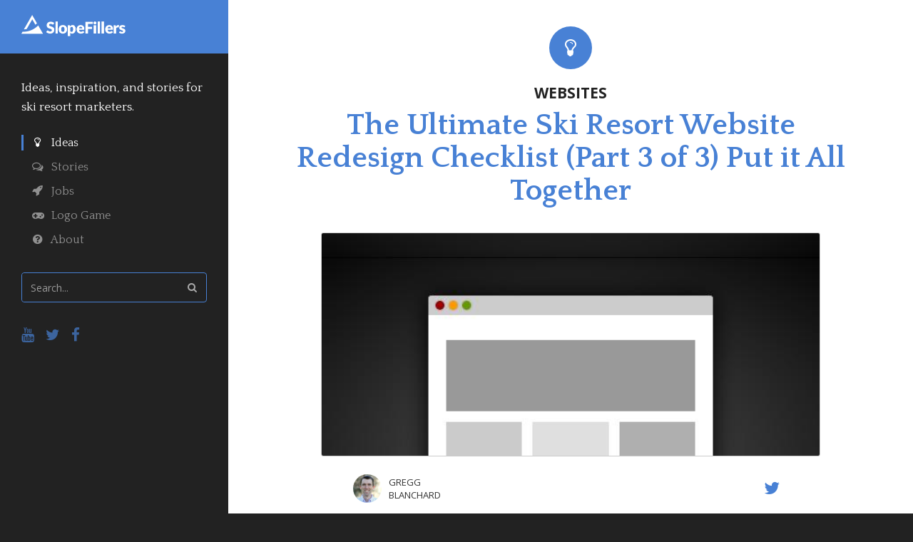

--- FILE ---
content_type: text/html; charset=UTF-8
request_url: https://www.slopefillers.com/ski-resort-website-redesign-checklist-3/
body_size: 13177
content:
<html lang="en">
  <head>
    
		<!-- MAIN STUFF -->
    <title>The Ultimate Ski Resort Website Redesign Checklist (Part 3 of 3) Put it All Together - SlopeFillers</title>
		<link rel="shortcut icon" type="image/x-icon" href="/favicon.ico?id=1">
		<meta name="description" content="" />
    <meta name="viewport" content="width=device-width, initial-scale=1, maximum-scale=1, rocket-scalable=no">
    <meta charset="UTF-8">
		<meta name="google-site-verification" content="bodzpWStCoB_XLBaFmRcUmbEsJZ0fo0S3qxmmwFXATU" />
    <meta name="robots" content="max-image-preview:large">
    
    <!-- BOOTSTRAP -->
		<script src="https://ajax.googleapis.com/ajax/libs/jquery/1.11.0/jquery.min.js"></script>
    <link href="https://maxcdn.bootstrapcdn.com/bootstrap/3.3.6/css/bootstrap.min.css" rel="stylesheet" >
    <script src="https://maxcdn.bootstrapcdn.com/bootstrap/3.3.6/js/bootstrap.min.js"></script>
		<link href="https://maxcdn.bootstrapcdn.com/font-awesome/4.6.3/css/font-awesome.min.css" rel="stylesheet">
    <link rel="stylesheet" href="https://www.slopefillers.com/wp-content/themes/FillersTheme/style.css?id=85502" type="text/css" media="screen" />
    
    <!-- FONTS -->
    <link href="https://fonts.googleapis.com/css?family=Quattrocento:400,700" rel="stylesheet">
    <link href="https://fonts.googleapis.com/css?family=Open+Sans:300i,400,700" rel="stylesheet">
    
    <!-- META -->
    <meta name="description" content="To say Joe Myers designs websites is kinda like saying Lindsey Vonn knows how to ski. While true, it&#8217;s only the tip of an impressive iceberg. While in the ski, Joe worked with&hellip;
" />
    <meta itemprop="name" content="The Ultimate Ski Resort Website Redesign Checklist (Part 3 of 3) Put it All Together - SlopeFillers">
		<meta itemprop="description" content="To say Joe Myers designs websites is kinda like saying Lindsey Vonn knows how to ski. While true, it&#8217;s only the tip of an impressive iceberg. While in the ski, Joe worked with&hellip;
">
		<meta itemprop="image" content="https://slopefillers.com/tools/previewimages/?url=https%3A%2F%2Fwww.slopefillers.com%2Fski-resort-website-redesign-checklist-3%2F&src=https%3A%2F%2Fwww.slopefillers.com%2Fwp-content%2Fuploads%2F2016%2F04%2Fwebsite.jpg&type=meta">
    
		<!-- SOCIAL - TWITTER -->
		<meta name="twitter:card" content="summary_large_image">
		<meta name="twitter:site" content="@slopefillers">
		<meta name="twitter:creator" content="@slopefillers">
		<meta name="twitter:title" content="The Ultimate Ski Resort Website Redesign Checklist (Part 3 of 3) Put it All Together - SlopeFillers">
		<meta name="twitter:description" content="To say Joe Myers designs websites is kinda like saying Lindsey Vonn knows how to ski. While true, it&#8217;s only the tip of an impressive iceberg. While in the ski, Joe worked with&hellip;
">
		<meta name="twitter:image" content="https://slopefillers.com/tools/previewimages/?url=https%3A%2F%2Fwww.slopefillers.com%2Fski-resort-website-redesign-checklist-3%2F&src=https%3A%2F%2Fwww.slopefillers.com%2Fwp-content%2Fuploads%2F2016%2F04%2Fwebsite.jpg&type=twitter">
		
		<!-- SOCIAL - OPEN -->
		<meta property="og:url" content="https://www.slopefillers.com/ski-resort-website-redesign-checklist-3/">
		<meta property="og:title" content="The Ultimate Ski Resort Website Redesign Checklist (Part 3 of 3) Put it All Together - SlopeFillers">
		<meta property="og:description" content="To say Joe Myers designs websites is kinda like saying Lindsey Vonn knows how to ski. While true, it&#8217;s only the tip of an impressive iceberg. While in the ski, Joe worked with&hellip;
">
		<meta property="og:site_name" content="SlopeFillers">
		<meta property="og:image" content="https://slopefillers.com/tools/previewimages/?url=https%3A%2F%2Fwww.slopefillers.com%2Fski-resort-website-redesign-checklist-3%2F&src=https%3A%2F%2Fwww.slopefillers.com%2Fwp-content%2Fuploads%2F2016%2F04%2Fwebsite.jpg&type=og">
    
    <meta name='robots' content='max-image-preview:large' />
<link rel="alternate" type="application/rss+xml" title="SlopeFillers &raquo; The Ultimate Ski Resort Website Redesign Checklist (Part 3 of 3) Put it All Together Comments Feed" href="https://www.slopefillers.com/ski-resort-website-redesign-checklist-3/feed/" />
<script type="text/javascript">
/* <![CDATA[ */
window._wpemojiSettings = {"baseUrl":"https:\/\/s.w.org\/images\/core\/emoji\/15.0.3\/72x72\/","ext":".png","svgUrl":"https:\/\/s.w.org\/images\/core\/emoji\/15.0.3\/svg\/","svgExt":".svg","source":{"concatemoji":"https:\/\/www.slopefillers.com\/wp-includes\/js\/wp-emoji-release.min.js?ver=6.5.7"}};
/*! This file is auto-generated */
!function(i,n){var o,s,e;function c(e){try{var t={supportTests:e,timestamp:(new Date).valueOf()};sessionStorage.setItem(o,JSON.stringify(t))}catch(e){}}function p(e,t,n){e.clearRect(0,0,e.canvas.width,e.canvas.height),e.fillText(t,0,0);var t=new Uint32Array(e.getImageData(0,0,e.canvas.width,e.canvas.height).data),r=(e.clearRect(0,0,e.canvas.width,e.canvas.height),e.fillText(n,0,0),new Uint32Array(e.getImageData(0,0,e.canvas.width,e.canvas.height).data));return t.every(function(e,t){return e===r[t]})}function u(e,t,n){switch(t){case"flag":return n(e,"\ud83c\udff3\ufe0f\u200d\u26a7\ufe0f","\ud83c\udff3\ufe0f\u200b\u26a7\ufe0f")?!1:!n(e,"\ud83c\uddfa\ud83c\uddf3","\ud83c\uddfa\u200b\ud83c\uddf3")&&!n(e,"\ud83c\udff4\udb40\udc67\udb40\udc62\udb40\udc65\udb40\udc6e\udb40\udc67\udb40\udc7f","\ud83c\udff4\u200b\udb40\udc67\u200b\udb40\udc62\u200b\udb40\udc65\u200b\udb40\udc6e\u200b\udb40\udc67\u200b\udb40\udc7f");case"emoji":return!n(e,"\ud83d\udc26\u200d\u2b1b","\ud83d\udc26\u200b\u2b1b")}return!1}function f(e,t,n){var r="undefined"!=typeof WorkerGlobalScope&&self instanceof WorkerGlobalScope?new OffscreenCanvas(300,150):i.createElement("canvas"),a=r.getContext("2d",{willReadFrequently:!0}),o=(a.textBaseline="top",a.font="600 32px Arial",{});return e.forEach(function(e){o[e]=t(a,e,n)}),o}function t(e){var t=i.createElement("script");t.src=e,t.defer=!0,i.head.appendChild(t)}"undefined"!=typeof Promise&&(o="wpEmojiSettingsSupports",s=["flag","emoji"],n.supports={everything:!0,everythingExceptFlag:!0},e=new Promise(function(e){i.addEventListener("DOMContentLoaded",e,{once:!0})}),new Promise(function(t){var n=function(){try{var e=JSON.parse(sessionStorage.getItem(o));if("object"==typeof e&&"number"==typeof e.timestamp&&(new Date).valueOf()<e.timestamp+604800&&"object"==typeof e.supportTests)return e.supportTests}catch(e){}return null}();if(!n){if("undefined"!=typeof Worker&&"undefined"!=typeof OffscreenCanvas&&"undefined"!=typeof URL&&URL.createObjectURL&&"undefined"!=typeof Blob)try{var e="postMessage("+f.toString()+"("+[JSON.stringify(s),u.toString(),p.toString()].join(",")+"));",r=new Blob([e],{type:"text/javascript"}),a=new Worker(URL.createObjectURL(r),{name:"wpTestEmojiSupports"});return void(a.onmessage=function(e){c(n=e.data),a.terminate(),t(n)})}catch(e){}c(n=f(s,u,p))}t(n)}).then(function(e){for(var t in e)n.supports[t]=e[t],n.supports.everything=n.supports.everything&&n.supports[t],"flag"!==t&&(n.supports.everythingExceptFlag=n.supports.everythingExceptFlag&&n.supports[t]);n.supports.everythingExceptFlag=n.supports.everythingExceptFlag&&!n.supports.flag,n.DOMReady=!1,n.readyCallback=function(){n.DOMReady=!0}}).then(function(){return e}).then(function(){var e;n.supports.everything||(n.readyCallback(),(e=n.source||{}).concatemoji?t(e.concatemoji):e.wpemoji&&e.twemoji&&(t(e.twemoji),t(e.wpemoji)))}))}((window,document),window._wpemojiSettings);
/* ]]> */
</script>
<style id='wp-emoji-styles-inline-css' type='text/css'>

	img.wp-smiley, img.emoji {
		display: inline !important;
		border: none !important;
		box-shadow: none !important;
		height: 1em !important;
		width: 1em !important;
		margin: 0 0.07em !important;
		vertical-align: -0.1em !important;
		background: none !important;
		padding: 0 !important;
	}
</style>
<link rel='stylesheet' id='wp-block-library-css' href='https://www.slopefillers.com/wp-includes/css/dist/block-library/style.min.css?ver=6.5.7' type='text/css' media='all' />
<style id='classic-theme-styles-inline-css' type='text/css'>
/*! This file is auto-generated */
.wp-block-button__link{color:#fff;background-color:#32373c;border-radius:9999px;box-shadow:none;text-decoration:none;padding:calc(.667em + 2px) calc(1.333em + 2px);font-size:1.125em}.wp-block-file__button{background:#32373c;color:#fff;text-decoration:none}
</style>
<style id='global-styles-inline-css' type='text/css'>
body{--wp--preset--color--black: #000000;--wp--preset--color--cyan-bluish-gray: #abb8c3;--wp--preset--color--white: #ffffff;--wp--preset--color--pale-pink: #f78da7;--wp--preset--color--vivid-red: #cf2e2e;--wp--preset--color--luminous-vivid-orange: #ff6900;--wp--preset--color--luminous-vivid-amber: #fcb900;--wp--preset--color--light-green-cyan: #7bdcb5;--wp--preset--color--vivid-green-cyan: #00d084;--wp--preset--color--pale-cyan-blue: #8ed1fc;--wp--preset--color--vivid-cyan-blue: #0693e3;--wp--preset--color--vivid-purple: #9b51e0;--wp--preset--gradient--vivid-cyan-blue-to-vivid-purple: linear-gradient(135deg,rgba(6,147,227,1) 0%,rgb(155,81,224) 100%);--wp--preset--gradient--light-green-cyan-to-vivid-green-cyan: linear-gradient(135deg,rgb(122,220,180) 0%,rgb(0,208,130) 100%);--wp--preset--gradient--luminous-vivid-amber-to-luminous-vivid-orange: linear-gradient(135deg,rgba(252,185,0,1) 0%,rgba(255,105,0,1) 100%);--wp--preset--gradient--luminous-vivid-orange-to-vivid-red: linear-gradient(135deg,rgba(255,105,0,1) 0%,rgb(207,46,46) 100%);--wp--preset--gradient--very-light-gray-to-cyan-bluish-gray: linear-gradient(135deg,rgb(238,238,238) 0%,rgb(169,184,195) 100%);--wp--preset--gradient--cool-to-warm-spectrum: linear-gradient(135deg,rgb(74,234,220) 0%,rgb(151,120,209) 20%,rgb(207,42,186) 40%,rgb(238,44,130) 60%,rgb(251,105,98) 80%,rgb(254,248,76) 100%);--wp--preset--gradient--blush-light-purple: linear-gradient(135deg,rgb(255,206,236) 0%,rgb(152,150,240) 100%);--wp--preset--gradient--blush-bordeaux: linear-gradient(135deg,rgb(254,205,165) 0%,rgb(254,45,45) 50%,rgb(107,0,62) 100%);--wp--preset--gradient--luminous-dusk: linear-gradient(135deg,rgb(255,203,112) 0%,rgb(199,81,192) 50%,rgb(65,88,208) 100%);--wp--preset--gradient--pale-ocean: linear-gradient(135deg,rgb(255,245,203) 0%,rgb(182,227,212) 50%,rgb(51,167,181) 100%);--wp--preset--gradient--electric-grass: linear-gradient(135deg,rgb(202,248,128) 0%,rgb(113,206,126) 100%);--wp--preset--gradient--midnight: linear-gradient(135deg,rgb(2,3,129) 0%,rgb(40,116,252) 100%);--wp--preset--font-size--small: 13px;--wp--preset--font-size--medium: 20px;--wp--preset--font-size--large: 36px;--wp--preset--font-size--x-large: 42px;--wp--preset--spacing--20: 0.44rem;--wp--preset--spacing--30: 0.67rem;--wp--preset--spacing--40: 1rem;--wp--preset--spacing--50: 1.5rem;--wp--preset--spacing--60: 2.25rem;--wp--preset--spacing--70: 3.38rem;--wp--preset--spacing--80: 5.06rem;--wp--preset--shadow--natural: 6px 6px 9px rgba(0, 0, 0, 0.2);--wp--preset--shadow--deep: 12px 12px 50px rgba(0, 0, 0, 0.4);--wp--preset--shadow--sharp: 6px 6px 0px rgba(0, 0, 0, 0.2);--wp--preset--shadow--outlined: 6px 6px 0px -3px rgba(255, 255, 255, 1), 6px 6px rgba(0, 0, 0, 1);--wp--preset--shadow--crisp: 6px 6px 0px rgba(0, 0, 0, 1);}:where(.is-layout-flex){gap: 0.5em;}:where(.is-layout-grid){gap: 0.5em;}body .is-layout-flex{display: flex;}body .is-layout-flex{flex-wrap: wrap;align-items: center;}body .is-layout-flex > *{margin: 0;}body .is-layout-grid{display: grid;}body .is-layout-grid > *{margin: 0;}:where(.wp-block-columns.is-layout-flex){gap: 2em;}:where(.wp-block-columns.is-layout-grid){gap: 2em;}:where(.wp-block-post-template.is-layout-flex){gap: 1.25em;}:where(.wp-block-post-template.is-layout-grid){gap: 1.25em;}.has-black-color{color: var(--wp--preset--color--black) !important;}.has-cyan-bluish-gray-color{color: var(--wp--preset--color--cyan-bluish-gray) !important;}.has-white-color{color: var(--wp--preset--color--white) !important;}.has-pale-pink-color{color: var(--wp--preset--color--pale-pink) !important;}.has-vivid-red-color{color: var(--wp--preset--color--vivid-red) !important;}.has-luminous-vivid-orange-color{color: var(--wp--preset--color--luminous-vivid-orange) !important;}.has-luminous-vivid-amber-color{color: var(--wp--preset--color--luminous-vivid-amber) !important;}.has-light-green-cyan-color{color: var(--wp--preset--color--light-green-cyan) !important;}.has-vivid-green-cyan-color{color: var(--wp--preset--color--vivid-green-cyan) !important;}.has-pale-cyan-blue-color{color: var(--wp--preset--color--pale-cyan-blue) !important;}.has-vivid-cyan-blue-color{color: var(--wp--preset--color--vivid-cyan-blue) !important;}.has-vivid-purple-color{color: var(--wp--preset--color--vivid-purple) !important;}.has-black-background-color{background-color: var(--wp--preset--color--black) !important;}.has-cyan-bluish-gray-background-color{background-color: var(--wp--preset--color--cyan-bluish-gray) !important;}.has-white-background-color{background-color: var(--wp--preset--color--white) !important;}.has-pale-pink-background-color{background-color: var(--wp--preset--color--pale-pink) !important;}.has-vivid-red-background-color{background-color: var(--wp--preset--color--vivid-red) !important;}.has-luminous-vivid-orange-background-color{background-color: var(--wp--preset--color--luminous-vivid-orange) !important;}.has-luminous-vivid-amber-background-color{background-color: var(--wp--preset--color--luminous-vivid-amber) !important;}.has-light-green-cyan-background-color{background-color: var(--wp--preset--color--light-green-cyan) !important;}.has-vivid-green-cyan-background-color{background-color: var(--wp--preset--color--vivid-green-cyan) !important;}.has-pale-cyan-blue-background-color{background-color: var(--wp--preset--color--pale-cyan-blue) !important;}.has-vivid-cyan-blue-background-color{background-color: var(--wp--preset--color--vivid-cyan-blue) !important;}.has-vivid-purple-background-color{background-color: var(--wp--preset--color--vivid-purple) !important;}.has-black-border-color{border-color: var(--wp--preset--color--black) !important;}.has-cyan-bluish-gray-border-color{border-color: var(--wp--preset--color--cyan-bluish-gray) !important;}.has-white-border-color{border-color: var(--wp--preset--color--white) !important;}.has-pale-pink-border-color{border-color: var(--wp--preset--color--pale-pink) !important;}.has-vivid-red-border-color{border-color: var(--wp--preset--color--vivid-red) !important;}.has-luminous-vivid-orange-border-color{border-color: var(--wp--preset--color--luminous-vivid-orange) !important;}.has-luminous-vivid-amber-border-color{border-color: var(--wp--preset--color--luminous-vivid-amber) !important;}.has-light-green-cyan-border-color{border-color: var(--wp--preset--color--light-green-cyan) !important;}.has-vivid-green-cyan-border-color{border-color: var(--wp--preset--color--vivid-green-cyan) !important;}.has-pale-cyan-blue-border-color{border-color: var(--wp--preset--color--pale-cyan-blue) !important;}.has-vivid-cyan-blue-border-color{border-color: var(--wp--preset--color--vivid-cyan-blue) !important;}.has-vivid-purple-border-color{border-color: var(--wp--preset--color--vivid-purple) !important;}.has-vivid-cyan-blue-to-vivid-purple-gradient-background{background: var(--wp--preset--gradient--vivid-cyan-blue-to-vivid-purple) !important;}.has-light-green-cyan-to-vivid-green-cyan-gradient-background{background: var(--wp--preset--gradient--light-green-cyan-to-vivid-green-cyan) !important;}.has-luminous-vivid-amber-to-luminous-vivid-orange-gradient-background{background: var(--wp--preset--gradient--luminous-vivid-amber-to-luminous-vivid-orange) !important;}.has-luminous-vivid-orange-to-vivid-red-gradient-background{background: var(--wp--preset--gradient--luminous-vivid-orange-to-vivid-red) !important;}.has-very-light-gray-to-cyan-bluish-gray-gradient-background{background: var(--wp--preset--gradient--very-light-gray-to-cyan-bluish-gray) !important;}.has-cool-to-warm-spectrum-gradient-background{background: var(--wp--preset--gradient--cool-to-warm-spectrum) !important;}.has-blush-light-purple-gradient-background{background: var(--wp--preset--gradient--blush-light-purple) !important;}.has-blush-bordeaux-gradient-background{background: var(--wp--preset--gradient--blush-bordeaux) !important;}.has-luminous-dusk-gradient-background{background: var(--wp--preset--gradient--luminous-dusk) !important;}.has-pale-ocean-gradient-background{background: var(--wp--preset--gradient--pale-ocean) !important;}.has-electric-grass-gradient-background{background: var(--wp--preset--gradient--electric-grass) !important;}.has-midnight-gradient-background{background: var(--wp--preset--gradient--midnight) !important;}.has-small-font-size{font-size: var(--wp--preset--font-size--small) !important;}.has-medium-font-size{font-size: var(--wp--preset--font-size--medium) !important;}.has-large-font-size{font-size: var(--wp--preset--font-size--large) !important;}.has-x-large-font-size{font-size: var(--wp--preset--font-size--x-large) !important;}
.wp-block-navigation a:where(:not(.wp-element-button)){color: inherit;}
:where(.wp-block-post-template.is-layout-flex){gap: 1.25em;}:where(.wp-block-post-template.is-layout-grid){gap: 1.25em;}
:where(.wp-block-columns.is-layout-flex){gap: 2em;}:where(.wp-block-columns.is-layout-grid){gap: 2em;}
.wp-block-pullquote{font-size: 1.5em;line-height: 1.6;}
</style>
<link rel="https://api.w.org/" href="https://www.slopefillers.com/wp-json/" /><link rel="alternate" type="application/json" href="https://www.slopefillers.com/wp-json/wp/v2/posts/2663" /><link rel="EditURI" type="application/rsd+xml" title="RSD" href="https://www.slopefillers.com/xmlrpc.php?rsd" />
<meta name="generator" content="WordPress 6.5.7" />
<link rel="canonical" href="https://www.slopefillers.com/ski-resort-website-redesign-checklist-3/" />
<link rel='shortlink' href='https://www.slopefillers.com/?p=2663' />
<link rel="alternate" type="application/json+oembed" href="https://www.slopefillers.com/wp-json/oembed/1.0/embed?url=https%3A%2F%2Fwww.slopefillers.com%2Fski-resort-website-redesign-checklist-3%2F" />
<link rel="alternate" type="text/xml+oembed" href="https://www.slopefillers.com/wp-json/oembed/1.0/embed?url=https%3A%2F%2Fwww.slopefillers.com%2Fski-resort-website-redesign-checklist-3%2F&#038;format=xml" />
  </head>
  <body>
		<div id="skiptothecontent"><a href="#maincontent" onclick="ga('send', 'event', 'Nav', 'Accessibility', 'Skip to Content');">skip to main content</a></div>

    <div id="full-wrapper" class="container-fluid">
      <div class="col-lg-3 col-md-3 col-sm-12 col-xs-12 norlpad">
				<div id="fixed-sidebar">
        <div id="logo-block" class="">  
					<div class="col-xs-12">
						<div class="col-xs-9">
              <a href="https://www.slopefillers.com" onclick="ga('send', 'event', 'Nav', 'Logo', 'Home');">
								<h1>
									<img alt="SlopeFillers Logo" src="https://www.slopefillers.com/wp-content/themes/FillersTheme/sf-logo.png">
								</h1>
							</a>
						</div>
						<div class="col-xs-3 hidden-lg hidden-md visible-sm visible-xs">
							<a href="#" id="nav-toggle" onclick="$('#sidebar').slideToggle('slow'); ga('send', 'event', 'Nav', 'Mobile', 'Expand/Collapse');">
								<i class="fa fa-bars"></i>
							</a>
						</div>
					</div>
        </div>
        <div class="col-xs-12" id="sidebar">
          <div class="col-xs-12" id="left-nav">
            <p>
              Ideas, inspiration, and stories for ski resort marketers.
            </p>
            <a href="https://www.slopefillers.com/" id='active' onclick="ga('send', 'event', 'Nav', 'Links', 'Insights');">
             <i class="fa fa-lightbulb-o"></i> &nbsp; Ideas
            </a>
            <a href="https://www.slopefillers.com/category/stories/"  onclick="ga('send', 'event', 'Nav', 'Links', 'Stories');">
             <i class="fa fa-comments-o"></i> &nbsp; Stories
            </a>
            <a href="https://www.slopefillers.com/jobboard/"  onclick="ga('send', 'event', 'Nav', 'Links', 'Jobs');">
              <i class="fa fa-rocket"></i> &nbsp; Jobs
            </a>
            <a href="https://www.slopefillers.com/resortle/"  onclick="ga('send', 'event', 'Nav', 'Links', 'Resortle');">
             <i class="fa fa-gamepad"></i> &nbsp; Logo Game
            </a>
            <a href="https://www.slopefillers.com/about/"  onclick="ga('send', 'event', 'Nav', 'Links', 'About');">
              <i class="fa fa-question-circle"></i> &nbsp; About
            </a>
						<form action="https://www.slopefillers.com" method="GET" id="search">
							<div class="input-group">
								<label for="search">Search Old Posts</label>
								<input type="text" id="search" name="s" class="form-control" value=""   placeholder="Search..." onfocus="ga('send', 'event', 'Nav', 'Search', 'Input');">
								<span class="input-group-btn">
									<button type="submit" class="btn btn-default btn-md" form="search"   type="button"><i class="fa fa-search"></i><span class="tohide">Submit</span></button>
								</span>
							</div>
						</form>
					</div>
					<div class="col-xs-12" id="social-icons">
						<a href="http://youtube.com/c/slopefillers" target="_blank" onclick="ga('send', 'event', 'Nav', 'Social', 'YouTube');"><i class="fa fa-youtube"></i><span class="tohide">YouTube Channel</span></a>
						<a href="https://twitter.com/slopefillers" target="_blank" onclick="ga('send', 'event', 'Nav', 'Social', 'Twitter');"><i class="fa fa-twitter"></i><span class="tohide">Twitter Profile</span></a>
						<a href="https://www.facebook.com/slopefillers" target="_blank" onclick="ga('send', 'event', 'Nav', 'Social', 'Facebook');"><i class="fa fa-facebook"></i><span class="tohide">Facebook Page</span></a>
					</div>	  
        </div>
				</div>
      </div>
			
			<!-- MAIN CONTENT WRAPPER -->
      <div class="col-lg-9 col-md-9 col-sm-12 col-xs-12" id="content-wrapper"><a name="maincontent"></a>
                <!-- SINGLE POST -->
				<div class="container page-head">
					<div class="col-xs-12">
												<div>
							<i class="fa fa-lightbulb-o"></i>
						</div>
												<h1>
							<span>Websites</span><br />
							The Ultimate Ski Resort Website Redesign Checklist (Part 3 of 3) Put it All Together						</h1>
											</div>
										<img alt="divider image for this post"  title="February 28, 2019" src="https://www.slopefillers.com/wp-content/uploads/2016/04/website.jpg">
									</div>
				<div class="container content">
					<div class="col-xs-6" style="color: #333; font-size: 13px; padding-right: 0; padding-bottom: 15px; border-bottom: 1px solid #ddd;">
						<div style="padding: 5px;">
            						<img id="greggsmug" src="https://www.greggblanchard.com/images/gb4-headshot.jpg" style="border-radius: 50%; border: 0; float: left; margin: 0 10px 0 0; width: 40px !important; height: 40px;">
						<div style="padding: 2px 0;">
													GREGG<br />BLANCHARD                            </div>
							
						</div>
					</div>
					<div class="col-xs-6" style="padding-left: 0; text-align: right; font-size: 24px; padding-bottom: 16px; border-bottom: 1px solid #ddd;">
						<div style="padding: 7px 0px;">
							<a href="https://twitter.com/slopefillers" onclick="ga('send', 'event', 'Links', 'Bio', 'Twitter');"><i class="fa fa-twitter"></i></a> &nbsp; &nbsp; 
							<!--<a href="mailto:contact@slopefillers.com" onclick="ga('send', 'event', 'Links', 'Bio', 'Email');"><i class="fa fa-envelope"></i></a> &nbsp; &nbsp; 
							<a href="https://www.slopefillers.com/about/" onclick="ga('send', 'event', 'Links', 'Bio', 'About');"><i class="fa fa-question-circle"></i></a>-->
						</div>
					</div>
          <div class="col-xs-12" style="display: none; border-bottom: 1px solid #ddd; font-size: 16px; line-height: 142% !important; font-family: 'Quattrocento';background-color: #f3f3f3; text-align: center; padding-top: 13px; padding-bottom: 13px;">
              Get a sec? Give me some quick feedback on this post.
                       </div>
					<div class="col-xs-12" style="padding-top: 18px;" id="thestory">

						<p><em>To say <a href="http://www.joe-art.com/">Joe Myers</a> designs websites is kinda like saying Lindsey Vonn knows how to ski.  While true, it&#8217;s only the tip of an impressive iceberg. While in the ski, Joe worked with the likes of <a href="http://joe-art.com/jackson-hole.html" rel="noopener" target="_blank">Jackson Hole</a>, <a href="http://joe-art.com/deer-valley.html" rel="noopener" target="_blank">Deer Valley</a>, <d <a href="http://joe-art.com/sugarloaf.html" rel="noopener" target="_blank">Sugarloaf</a>. Since then, as UX/UI Design Director for USA Today Sports, he&#8217;s worked on everything from <a href="http://joe-art.com/usat-brackets.html" rel="noopener" target="_blank">March Madness brackets</a> to coverage of the <a href="http://joe-art.com/usat-pyeongchang.html" rel="noopener" target="_blank">Pyeongchang Olympics</a>. One of the best people you&#8217;ll ever meet and a master of teaching others the tricks of his craft, a few years ago he put together this three-part checklist. Going into design season, figured it was high time to resurface it. Take it away, Joe: </em><br />
&#8212;</p>
<h3>STEP 3: Write up your requirements and be ready to go</h3>
<p>    <strong>Write a detailed RFP</strong><br />
    You may not need a perfectly professional &#8220;Request for Proposals&#8221;. But to be fair to different candidates you need to lay out all your expectations so they can write proposals from the same basic expectations. Then be prepared for a variety of responses, as different companies treat proposals in different ways.</p>
<ul>
<li>State all prerequisites for technology, functionality, and deliverables.</li>
<li>Explain your goals for the site, including primary calls to action, SEO goals, affect on bottom line objectives, attracting new customers, and shifts in user patterns.</li>
<li>State all desired functionality, especially custom modules or functionality that do not currently exist on your site.</li>
<li>Specify how much control you would like to have over content in order to make your daily updates.</li>
<li>Outline as best you can the intended scope of the site. How many pages? Is the mobile site included? How&#8217;bout the summer site? Is SEO part of the deal?</li>
<li>Tell the candidates what is expected of them. Site visits? Weekly calls? Timelines? Nights or weekends? Time-zone accommodation?</li>
<li>Identify the key decision makers (executives, board, brand managers, etc.)</li>
<li>Identify who will be the main point of contact on your side. I recommend a single person with decision-level authority and good project management skills.</li>
<li>State how you intend to proceed with maintanance once the site is launched.</li>
<li>Set a REASONABLE timeline. Everyone wants their new site now. But keep in mind it may take a month to hammer out a contract, a month for discovery and site visits, a month or two for creative concepts and database/hosting preparation, two months for custom development, and a month for content import and quality assurance. Give or take some overlap and you should <strong>DEFINITELY get started in March or April for a solid October launch</strong>. So&#8230; you&#8217;re already behind. Surely, it can be done faster (I&#8217;ve helped turn major resort sites around in 2 months) but you may not be happy with the results, and a compressed timeline can increase the costs.</li>
<li>Know (but maybe don&#8217;t disclose) your budget. Make sure you&#8217;re talking to the right players in the first place.</li>
</ul>
<p>    <strong>Gather assets</strong><br />
    When the project starts, you should be ready to hand over some building materials. Make sure you can deliver at least the following:</p>
<ul>
<li>Vector logos (.eps or .ai)</li>
<li>Custom artwork you may want to use, like illustrations or sub-branding logos for ski school or facilities</li>
<li>Brand guidelines if available</li>
<li>Corporate fonts</li>
<li>Exact color swatches (Pantone, RGB, CMYK or Hexidecimal) if there&#8217;s more than just your logo colors</li>
<li><strong>Photos!</strong> Designers want lots of gorgeous, high-resolution digital images. Not slides. And we want images that represent all major aspects of your brand: skiing/action (groomed, powder, kids); ski school/kids; scenic; facility shots; food &amp; beverage, lodging, lifestyle, and lots of smiling faces.</li>
<li>Stats: Hand over your site analytics and any guest surveys you may have</li>
<li>Passwords: Your team will need FTP and database access with read/write permissions to do the job. Find it.</li>
</ul>
<p><strong>Conclusion</strong><br />
A site redesign is exciting. With enough preparation, you can make the process work more smoothly and effectively. By including the right parties, you can gain more advocacy and increase confidence in the bottom line. And by researching the technology behind the scenes, you can make more educated decisions about where to focus your efforts. And if you&#8217;re still having trouble, <a href="http://www.joe-art.com/">look me up</a> (<a href="http://twitter.com/joeartdotcom">@joeartdotcom</a>.</p>
            <br />
            <div class="col-xs-12" style="display: none; border-bottom: 1px solid #ddd; border-top: 1px solid #ddd; font-size: 15px; line-height: 142%; font-family: 'Quattrocento';background-color: #f3f3f3; text-align: center; padding-top: 19px; padding-bottom: 11px;">
              <div style="font-size: 19px; width: 100%; margin: 0 0 7px 0; font-weight: bold;">Did this post spark joy?</div>
              Gathering some article-level insight. Just click one of the options below.
                          </div>
            <style>
                div[data-role^="ad-container"] {
                display: none !important;
                  height: 1px !important;
                }
              #disqus-thread iframe:first-of-type {
                display: none !important;
                  height: 1px !important;
                
              }
            </style>
            <p style="padding-top: 25px; margin-top: 25px; border-top: 1px solid #ddd; font-size: 17px;">
              <b>About Gregg & SlopeFillers</b><br />
              I've had more first-time visitors lately, so adding a quick "about" section. I started SlopeFillers in 2010 
              with the simple goal of sharing great resort marketing strategies. Today I run marketing for resort ecommerce and CRM provider 
              <a href="https://corp.inntopia.com/">Inntopia</a>, 
              my home mountain is the lovely <a href="https://www.nordicvalley.ski/">Nordic Valley</a>,
              and my favorite marketing campaign remains the Ski Utah TV show that sold me on skiing as a kid in the 90s.
        <!--
            <em><b>Thoughts? Ideas? Feedback?</b> Comments are old-school, 
              <a href="https://calendly.com/slopefillers/30min">click here</a> to grab a slot on Gregg's calendar and let's chat.</em>--></p>
						
            <div id="social-icons">
              <a href="mailto:contact@slopefillers.com" target="_blank" onclick="ga('send', 'event', 'Nav', 'Social', 'Email');"><i class="fa fa-envelope"></i><span class="tohide">Email Address</span></a>
              <a href="https://www.linkedin.com/in/greggblanchard/" target="_blank" onclick="ga('send', 'event', 'Nav', 'Social', 'LinkedIn');"><i class="fa fa-linkedin"></i><span class="tohide">LinkedIn Profile</span></a>
              <a href="http://youtube.com/c/slopefillers" target="_blank" onclick="ga('send', 'event', 'Nav', 'Social', 'YouTube');"><i class="fa fa-youtube"></i><span class="tohide">YouTube Channel</span></a>
              <a href="https://twitter.com/slopefillers" target="_blank" onclick="ga('send', 'event', 'Nav', 'Social', 'Twitter');"><i class="fa fa-twitter"></i><span class="tohide">Twitter Profile</span></a>
              <a href="https://instagram.com/slopefillers" target="_blank" onclick="ga('send', 'event', 'Nav', 'Social', 'Instagram');"><i class="fa fa-instagram"></i><span class="tohide">Instagram Account</span></a>
            </div>
					</div>
				</div>
				        <div class="container opt-in">
					<div class="col-sm-10 col-sm-push-1 col-xs-12 col-xs-push-0">
						<h4>
							Get the weekly digest.
						</h4>
						<p>
							New stories, ideas, and jobs delivered to your inbox every Friday morning.
						</p>
						<form action="https://www.slopefillers.com/mktgforms/" method="post" onsubmit="ga('send', 'event',  'Links', 'Subscribe', 'Submit');" style="width: 100%;">
							<input type="hidden" name="bh_segment" value="3913935"> 
							<input type="text" name="name" class="form-control" style="display: none;">
							<input type="hidden" name="starter" value="1769217038">
							<input type="hidden" name="k7dafchstr0" id="k7dafchstr0" value="">
              <input type="hidden" name="b08ctlt82fn" id="b08ctlt82fn" value="">
              <input type="hidden" name="md8a9jkcad8" id="md8a9jkcad8" value="">
              <input type="hidden" name="widjackldai" id="widjackldai" value="">
							<input type="hidden" name="return_url" value="https://www.slopefillers.com/ski-resort-website-redesign-checklist-3/?alert=true">
							<input type="hidden" name="form_loaded" value="1769217038520">
							<input type="hidden" name="original_source" value="">
							<input type="hidden" name="page_path" value="">
							<input type="hidden" name="form_type" value="slopefillers">
							<div class="col-sm-5 col-sm-push-2 col-xs-12 col-xs-push-0">
								<label for="email">Email Address</label>
								<input id="email" name="email" type="text" class="form-control" placeholder="Email address" onfocus="ga('send', 'event', 'Links', 'Subscribe', 'Input');">
							</div>
							<div class="col-sm-3 col-sm-push-2 col-xs-12 col-xs-push-0">
								<input type="submit" value="Subscribe" class="btn btn-danger form-control">
							</div>
						</form>
					</div>
				</div>

    <script>
      var d0sfdsjkcn = 0;
      $(document).on("keydown",function(){
         d0sfdsjkcn++;
        $("#k7dafchstr0").val(d0sfdsjkcn);
      });
      var b08ctlt82fn = 0;
      $(document).click(function(){
         b08ctlt82fn++;
        $("#b08ctlt82fn").val(b08ctlt82fn);
      });
      var md8a9jkcad8 = 0;
      $(document).mousemove(function(event){
         md8a9jkcad8++;
        $("#md8a9jkcad8").val(md8a9jkcad8);
      });
      var widjackldai = $( window ).width();
      $("#widjackldai").val(widjackldai);
    </script>

<!-- HOME PAGE SECTIONS -
				<div class="container section-head">
					<div class="col-xs-7">
						<h2>
							<i class="fa fa-comments-o"></i> Stories
						</h2>
					</div>
					<div class="col-xs-5">
						<a href="/category/stories/" onclick="ga('send', 'event', 'Links', 'Footer', 'All Stories');">VIEW ALL</a>
					</div>
				</div>
				<div class="container section-contain">
					<div class="col-xs-12">
						        		<div class="row story-head">
							<div class="col-xs-12">
								<a href="https://www.slopefillers.com/winter-parks-waffle-fry-nachos/" onclick="ga('send', 'event', 'Links', 'Footer', 'Stories');">
									<table cellpadding="0" cellspacing="0">
										<tr>
											<td width="80" valign="top">
												<img alt="photo of " src="" >
											</td>
											<td width="auto" valign="top">
												<h3  >
													<span></span><br />
													Winter Park&#8217;s story of Waffle Fry Nachos is a lesson in audience engagement.												</h3>
											</td>
										</tr>
									</table>
								</a>
							</div>
						</div>
    				        		<div class="row story-head">
							<div class="col-xs-12">
								<a href="https://www.slopefillers.com/shames-mountain-mammut-story/" onclick="ga('send', 'event', 'Links', 'Footer', 'Stories');">
									<table cellpadding="0" cellspacing="0">
										<tr>
											<td width="80" valign="top">
												<img alt="photo of " src="" >
											</td>
											<td width="auto" valign="top">
												<h3  >
													<span></span><br />
													Are your resort&#8217;s best stories told by other marketers and teams?												</h3>
											</td>
										</tr>
									</table>
								</a>
							</div>
						</div>
    				        		<div class="row story-head">
							<div class="col-xs-12">
								<a href="https://www.slopefillers.com/jackson-hole-on-edge/" onclick="ga('send', 'event', 'Links', 'Footer', 'Stories');">
									<table cellpadding="0" cellspacing="0">
										<tr>
											<td width="80" valign="top">
												<img alt="photo of " src="" >
											</td>
											<td width="auto" valign="top">
												<h3  >
													<span></span><br />
													Jackson Hole does it again with their new video: On Edge.												</h3>
											</td>
										</tr>
									</table>
								</a>
							</div>
						</div>
    									</div>
				</div>-->
				<div class="container">
					<div class="col-sm-7 col-xs-12">
						<div class="row section-head">
							<div class="col-xs-7">
								<h2>
									<i class="fa fa-lightbulb-o"></i> Ideas
								</h2>
							</div>
							<div class="col-xs-5" >
								<a href="/category/zall/" onclick="ga('send', 'event', 'Links', 'Footer', 'All Insights');">VIEW ALL</a>
							</div>
						</div>
						<div class="row section-list">
								<div class="col-xs-12">
																		<div class="row section-item">
										<div class="col-xs-12">
											<a href="https://www.slopefillers.com/resort-media-photos-unsplash/" onclick="ga('send', 'event', 'Links', 'Footer', 'Insights');">
												<table cellpadding="0" cellspacing="0">
													<tr>
														<td width="80" valign="top">
															<div style="background-image: url('https://www.slopefillers.com/wp-content/uploads/2021/02/unsplash.jpeg'); background-size: cover; background-position: center center; width: 62px; height: 62px; font-size: 28px; line-height: 62px; text-align: center; border-radius: 50%;">
															&nbsp;
														</div>
														</td>
														<td width="auto" valign="top">
															<h4>
																<span>Photography</span><br />
																Should you upload your resort&#8217;s media photos to Unsplash?															</h4>
														</td>
													</tr>
												</table>
											</a>
										</div>
									</div>
																<div class="row section-item">
										<div class="col-xs-12">
											<a href="https://www.slopefillers.com/sun-peaks-hosted-a-netflix-christmas-movie/" onclick="ga('send', 'event', 'Links', 'Footer', 'Insights');">
												<table cellpadding="0" cellspacing="0">
													<tr>
														<td width="80" valign="top">
															<div style="background-image: url('https://www.slopefillers.com/wp-content/uploads/2026/01/maxresdefault-4.jpg'); background-size: cover; background-position: center center; width: 62px; height: 62px; font-size: 28px; line-height: 62px; text-align: center; border-radius: 50%;">
															&nbsp;
														</div>
														</td>
														<td width="auto" valign="top">
															<h4>
																<span>Inspiration</span><br />
																Sun Peaks hosted a Netflix Christmas movie? And a quick note.															</h4>
														</td>
													</tr>
												</table>
											</a>
										</div>
									</div>
																<div class="row section-item">
										<div class="col-xs-12">
											<a href="https://www.slopefillers.com/stoke-mountain/" onclick="ga('send', 'event', 'Links', 'Footer', 'Insights');">
												<table cellpadding="0" cellspacing="0">
													<tr>
														<td width="80" valign="top">
															<div style="background-image: url('https://www.slopefillers.com/wp-content/uploads/2026/01/stoke-1.png'); background-size: cover; background-position: center center; width: 62px; height: 62px; font-size: 28px; line-height: 62px; text-align: center; border-radius: 50%;">
															&nbsp;
														</div>
														</td>
														<td width="auto" valign="top">
															<h4>
																<span>Inspiration</span><br />
																Stoke Mountain is a lesson in great marketing I could never do.															</h4>
														</td>
													</tr>
												</table>
											</a>
										</div>
									</div>
																<div class="row section-item">
										<div class="col-xs-12">
											<a href="https://www.slopefillers.com/snowbirds-chickadee-rope-drop-video/" onclick="ga('send', 'event', 'Links', 'Footer', 'Insights');">
												<table cellpadding="0" cellspacing="0">
													<tr>
														<td width="80" valign="top">
															<div style="background-image: url('https://www.slopefillers.com/wp-content/uploads/2025/12/snowbird-chickadee-1.png'); background-size: cover; background-position: center center; width: 62px; height: 62px; font-size: 28px; line-height: 62px; text-align: center; border-radius: 50%;">
															&nbsp;
														</div>
														</td>
														<td width="auto" valign="top">
															<h4>
																<span>Inspiration</span><br />
																I have no words for Snowbird&#8217;s Chickadee rope drop video.															</h4>
														</td>
													</tr>
												</table>
											</a>
										</div>
									</div>
																<div class="row section-item">
										<div class="col-xs-12">
											<a href="https://www.slopefillers.com/awe/" onclick="ga('send', 'event', 'Links', 'Footer', 'Insights');">
												<table cellpadding="0" cellspacing="0">
													<tr>
														<td width="80" valign="top">
															<div style="background-image: url('https://www.slopefillers.com/wp-content/uploads/2023/10/awe.jpg'); background-size: cover; background-position: center center; width: 62px; height: 62px; font-size: 28px; line-height: 62px; text-align: center; border-radius: 50%;">
															&nbsp;
														</div>
														</td>
														<td width="auto" valign="top">
															<h4>
																<span>Inspiration</span><br />
																A few thoughts about awe&#8230;and ski resort marketing.															</h4>
														</td>
													</tr>
												</table>
											</a>
										</div>
									</div>
														</div>
						</div>
					</div>
					<div class="col-sm-4 col-sm-push-1 col-xs-push-0 col-xs-12">
						<div class="row section-head">
							<div class="col-xs-7">
								<h2>
									<i class="fa fa-rocket"></i> Jobs
								</h2>
							</div>
							<div class="col-xs-5">
								<a href="/jobboard/" onclick="ga('send', 'event', 'Links', 'Footer', 'All Jobs');">VIEW ALL</a>
							</div>
						</div>
						<div class="row section-list">
							<div class="col-xs-12">
																<div class="row section-item">
									<div class="col-xs-12">
										<a href="https://alterra.wd1.myworkdayjobs.com/en-US/DeerValleyResort/details/Vice-President-of-Marketing---Year-Round_JR128231" onclick="ga('send', 'event', 'Links', 'Footer', 'Jobs');">
											<table cellpadding="0" cellspacing="0">
												<tr>
													<td valign="top">
														<h4>
															<span>Deer Valley<br /><span>Utah</span></span><br />
															VP of Marketing                               
														</h4>
													</td>
												</tr>
											</table>
										</a>
									</div>
								</div>
									
							</div>
						</div>
					</div>
				</div>




				<div class="container" id="footer-wrapper" style="display: none; border-top: 1px solid #999; padding: 35px 0 0 0;">
          <div class="col-xs-12">
            <table cellpadding="0" cellspacing="0">
              <tr>
                <td width="80" valign="top">
                  <img alt="photo of gregg blanchard" src="https://www.greggblanchard.com/images/gb4-headshot.jpg" class="avatar">
                </td>
                <td width="auto" valign="top">
                  <p>
										<b>Behind the Scenes</b><br />
                    SlopeFillers is run by Gregg Blanchard and built on the 
										simple belief that fresh ideas and inspiration can lead to better, more effective marketing.
										<a href="https://www.slopefillers.com/about/" onclick="ga('send', 'event', 'Links', 'Footer', 'About');">Learn more&rarr;</a>
                  </p>
                </td>
              </tr>
            </table>
          </div>
        </div>
        </div>
    </div>
        
    <!--<div style=" display: nne; background-color: #4881D5; color: #fff; padding: 11px 8px; text-align: center; position: fixed; bottom: 0; left: 0; z-index: 50000; width:100%;">
      Got 2 minutes?
      <a style="color: #fff; font-weight: bold; text-decoration: underline;" href="https://docs.google.com/forms/d/e/1FAIpQLSdqwARefuFvGj19xxZb2-T2GET7WQumEDwoy1Q-KXmbsy3EJQ/viewform" target="_blank">
     Take a 5-question survey about how your resort uses direct mail &rarr;</a>
    </div>-->
     <script>
      (function(i,s,o,g,r,a,m){i['GoogleAnalyticsObject']=r;i[r]=i[r]||function(){
      (i[r].q=i[r].q||[]).push(arguments)},i[r].l=1*new Date();a=s.createElement(o),
      m=s.getElementsByTagName(o)[0];a.async=1;a.src=g;m.parentNode.insertBefore(a,m)
      })(window,document,'script','//www.google-analytics.com/analytics.js','ga');

      ga('create', 'UA-24049868-1', 'slopefillers.com');
      ga('send', 'pageview');
    </script>
    
              <div class="modal fade" id="rightmodal">
                <div class="modal-dialog modal-sm" style="background-color: #fff;">
                  <iframe src="https://giphy.com/embed/26BGP98lm74FJgfNS" width="100%" height="420" frameBorder="0" class="giphy-embed" allowFullScreen></iframe>


                <a href="?done=," class="btn btn-success" style="padding: 21px 12px; width: 100%; border-radius: 0;">Try a New Resort</a>
                </div>
              </div>

              <div class="modal fade" id="wrongmodal">
                <div class="modal-dialog modal-sm" style="background-color: #fff;">
                  <iframe src="https://giphy.com/embed/Wq9RLX06zRg4UM42Qf" width="100%" height="420" frameBorder="0" class="giphy-embed" allowFullScreen></iframe><p>
                  <button data-dismiss="modal" class="btn btn-danger" style="padding: 21px 12px; width: 100%; border-radius: 0;">
                    Guess Again
                  </button>
                </div>
              </div>
  </body>
</html>

--- FILE ---
content_type: text/html
request_url: https://giphy.com/embed/26BGP98lm74FJgfNS
body_size: 2982
content:

<!DOCTYPE html>
<html>
    <head>
        <meta charset="utf-8" />
        <title>Roc Nation Happy Dance GIF by Mr. Paradise - Find &amp; Share on GIPHY</title>
        
            <link rel="canonical" href="https://giphy.com/gifs/mrparadise-roc-nation-mr-paradise-26BGP98lm74FJgfNS" />
        
        <meta name="description" content="Discover &amp; share this Mr. Paradise GIF with everyone you know. GIPHY is how you search, share, discover, and create GIFs." />
        <meta name="author" content="GIPHY" />
        <meta name="keywords" content="Animated GIFs, GIFs, Giphy" />
        <meta name="alexaVerifyID" content="HMyPJIK-pLEheM5ACWFf6xvnA2U" />
        <meta name="viewport" content="width=device-width, initial-scale=1" />
        <meta name="robots" content="noindex, noimageindex, noai, noimageai" />
        <meta property="og:url" content="https://media4.giphy.com/media/v1.Y2lkPWRkYTI0ZDUwcnBzMG4wODl6aHY0aWs0bHRoeHdxbXloYWFleGw4OGwzeGZ4MHNuayZlcD12MV9pbnRlcm5hbF9naWZfYnlfaWQmY3Q9Zw/26BGP98lm74FJgfNS/giphy.gif" />
        <meta property="og:title" content="Roc Nation Happy Dance GIF by Mr. Paradise - Find &amp; Share on GIPHY" />
        <meta property="og:description" content="Discover &amp; share this Mr. Paradise GIF with everyone you know. GIPHY is how you search, share, discover, and create GIFs." />
        <meta property="og:type" content="video.other" />
        <meta property="og:image" content="https://media4.giphy.com/media/v1.Y2lkPWRkYTI0ZDUwcnBzMG4wODl6aHY0aWs0bHRoeHdxbXloYWFleGw4OGwzeGZ4MHNuayZlcD12MV9pbnRlcm5hbF9naWZfYnlfaWQmY3Q9Zw/26BGP98lm74FJgfNS/200.gif" />
        <meta property="og:site_name" content="GIPHY" />
        <meta property="fb:app_id" content="406655189415060" />
        <meta name="twitter:card" value="player" />
        <meta name="twitter:title" value="Roc Nation Happy Dance GIF by Mr. Paradise - Find &amp; Share on GIPHY" />
        <meta name="twitter:description" value="Discover &amp; share this Mr. Paradise GIF with everyone you know. GIPHY is how you search, share, discover, and create GIFs." />
        <meta name="twitter:image" value="https://media4.giphy.com/media/v1.Y2lkPWRkYTI0ZDUwcnBzMG4wODl6aHY0aWs0bHRoeHdxbXloYWFleGw4OGwzeGZ4MHNuayZlcD12MV9pbnRlcm5hbF9naWZfYnlfaWQmY3Q9Zw/26BGP98lm74FJgfNS/giphy_s.gif" />
        <meta name="twitter:site" value="@giphy" />
        <style type="text/css">
            html,
            body {
                height: 100%;
            }

            body {
                margin: 0;
                padding: 0;
            }

            .embed {
                background: no-repeat url('https://media4.giphy.com/media/v1.Y2lkPWRkYTI0ZDUwcnBzMG4wODl6aHY0aWs0bHRoeHdxbXloYWFleGw4OGwzeGZ4MHNuayZlcD12MV9pbnRlcm5hbF9naWZfYnlfaWQmY3Q9Zw/26BGP98lm74FJgfNS/200w_s.gif') center center;
                background-size: contain;
                height: 100%;
                width: 100%;
            }
        </style>
    </head>
    <!-- Google Tag Manager -->
    <script>
        ;(function (w, d, s, l, i) {
            w[l] = w[l] || []
            w[l].push({ 'gtm.start': new Date().getTime(), event: 'gtm.js' })
            var f = d.getElementsByTagName(s)[0],
                j = d.createElement(s),
                dl = l != 'dataLayer' ? '&l=' + l : ''
            j.async = true
            j.src = 'https://www.googletagmanager.com/gtm.js?id=' + i + dl
            f.parentNode.insertBefore(j, f)
        })(window, document, 'script', 'dataLayer', 'GTM-WJSSCWX')
    </script>
    <!-- End Google Tag Manager -->

    <script async src="https://www.googletagmanager.com/gtag/js?id=G-VNYPEBL4PG"></script>

    <body>
        <!-- Google Tag Manager (noscript) -->
        <noscript
            ><iframe
                src="https://www.googletagmanager.com/ns.html?id=GTM-WJSSCWX"
                height="0"
                width="0"
                style="display: none; visibility: hidden"
            ></iframe
        ></noscript>
        <!-- End Google Tag Manager (noscript) -->

        <div class="embed"></div>
        <script>
            window.GIPHY_FE_EMBED_KEY = 'eDs1NYmCVgdHvI1x0nitWd5ClhDWMpRE'
            window.GIPHY_API_URL = 'https://api.giphy.com/v1/'
            window.GIPHY_PINGBACK_URL = 'https://pingback.giphy.com'
        </script>
        <script src="/static/dist/runtime.a9eab25a.bundle.js"></script> <script src="/static/dist/gifEmbed.80980e8d.bundle.js"></script>
        <script>
            var Giphy = Giphy || {};
            if (Giphy.renderGifEmbed) {
                Giphy.renderGifEmbed(document.querySelector('.embed'), {
                    gif: {"id": "26BGP98lm74FJgfNS", "title": "Roc Nation Happy Dance GIF by Mr. Paradise", "images": {"looping": {"mp4": "https://media4.giphy.com/media/v1.Y2lkPWRkYTI0ZDUwcnBzMG4wODl6aHY0aWs0bHRoeHdxbXloYWFleGw4OGwzeGZ4MHNuayZlcD12MV9pbnRlcm5hbF9naWZfYnlfaWQmY3Q9Zw/26BGP98lm74FJgfNS/giphy-loop.mp4", "mp4_size": 3989968}, "source": {"url": "https://media4.giphy.com/media/v1.Y2lkPWRkYTI0ZDUwcnBzMG4wODl6aHY0aWs0bHRoeHdxbXloYWFleGw4OGwzeGZ4MHNuayZlcD12MV9pbnRlcm5hbF9naWZfYnlfaWQmY3Q9Zw/26BGP98lm74FJgfNS/source.gif", "width": 640, "height": 552, "size": 6728494}, "downsized": {"url": "https://media4.giphy.com/media/v1.Y2lkPWRkYTI0ZDUwcnBzMG4wODl6aHY0aWs0bHRoeHdxbXloYWFleGw4OGwzeGZ4MHNuayZlcD12MV9pbnRlcm5hbF9naWZfYnlfaWQmY3Q9Zw/26BGP98lm74FJgfNS/giphy-downsized.gif", "width": 426, "height": 368, "size": 1997581}, "downsized_large": {"url": "https://media4.giphy.com/media/v1.Y2lkPWRkYTI0ZDUwcnBzMG4wODl6aHY0aWs0bHRoeHdxbXloYWFleGw4OGwzeGZ4MHNuayZlcD12MV9pbnRlcm5hbF9naWZfYnlfaWQmY3Q9Zw/26BGP98lm74FJgfNS/giphy.gif", "width": 640, "height": 552, "size": 6691870}, "downsized_medium": {"url": "https://media4.giphy.com/media/v1.Y2lkPWRkYTI0ZDUwcnBzMG4wODl6aHY0aWs0bHRoeHdxbXloYWFleGw4OGwzeGZ4MHNuayZlcD12MV9pbnRlcm5hbF9naWZfYnlfaWQmY3Q9Zw/26BGP98lm74FJgfNS/giphy-downsized-medium.gif", "width": 640, "height": 552, "size": 3623703}, "downsized_small": {"width": 319, "height": 276, "mp4": "https://media4.giphy.com/media/v1.Y2lkPWRkYTI0ZDUwcnBzMG4wODl6aHY0aWs0bHRoeHdxbXloYWFleGw4OGwzeGZ4MHNuayZlcD12MV9pbnRlcm5hbF9naWZfYnlfaWQmY3Q9Zw/26BGP98lm74FJgfNS/giphy-downsized-small.mp4", "mp4_size": 192402}, "downsized_still": {"url": "https://media4.giphy.com/media/v1.Y2lkPWRkYTI0ZDUwcnBzMG4wODl6aHY0aWs0bHRoeHdxbXloYWFleGw4OGwzeGZ4MHNuayZlcD12MV9pbnRlcm5hbF9naWZfYnlfaWQmY3Q9Zw/26BGP98lm74FJgfNS/giphy-downsized_s.gif", "width": 426, "height": 368, "size": 32158}, "fixed_height": {"url": "https://media4.giphy.com/media/v1.Y2lkPWRkYTI0ZDUwcnBzMG4wODl6aHY0aWs0bHRoeHdxbXloYWFleGw4OGwzeGZ4MHNuayZlcD12MV9pbnRlcm5hbF9naWZfYnlfaWQmY3Q9Zw/26BGP98lm74FJgfNS/200.gif", "width": 232, "height": 200, "size": 824933, "mp4": "https://media4.giphy.com/media/v1.Y2lkPWRkYTI0ZDUwcnBzMG4wODl6aHY0aWs0bHRoeHdxbXloYWFleGw4OGwzeGZ4MHNuayZlcD12MV9pbnRlcm5hbF9naWZfYnlfaWQmY3Q9Zw/26BGP98lm74FJgfNS/200.mp4", "mp4_size": 233335, "webp": "https://media4.giphy.com/media/v1.Y2lkPWRkYTI0ZDUwcnBzMG4wODl6aHY0aWs0bHRoeHdxbXloYWFleGw4OGwzeGZ4MHNuayZlcD12MV9pbnRlcm5hbF9naWZfYnlfaWQmY3Q9Zw/26BGP98lm74FJgfNS/200.webp", "webp_size": 494564}, "fixed_height_downsampled": {"url": "https://media4.giphy.com/media/v1.Y2lkPWRkYTI0ZDUwcnBzMG4wODl6aHY0aWs0bHRoeHdxbXloYWFleGw4OGwzeGZ4MHNuayZlcD12MV9pbnRlcm5hbF9naWZfYnlfaWQmY3Q9Zw/26BGP98lm74FJgfNS/200_d.gif", "width": 232, "height": 200, "size": 67131, "webp": "https://media4.giphy.com/media/v1.Y2lkPWRkYTI0ZDUwcnBzMG4wODl6aHY0aWs0bHRoeHdxbXloYWFleGw4OGwzeGZ4MHNuayZlcD12MV9pbnRlcm5hbF9naWZfYnlfaWQmY3Q9Zw/26BGP98lm74FJgfNS/200_d.webp", "webp_size": 47658}, "fixed_height_small": {"url": "https://media4.giphy.com/media/v1.Y2lkPWRkYTI0ZDUwcnBzMG4wODl6aHY0aWs0bHRoeHdxbXloYWFleGw4OGwzeGZ4MHNuayZlcD12MV9pbnRlcm5hbF9naWZfYnlfaWQmY3Q9Zw/26BGP98lm74FJgfNS/100.gif", "width": 114, "height": 100, "size": 272760, "mp4": "https://media4.giphy.com/media/v1.Y2lkPWRkYTI0ZDUwcnBzMG4wODl6aHY0aWs0bHRoeHdxbXloYWFleGw4OGwzeGZ4MHNuayZlcD12MV9pbnRlcm5hbF9naWZfYnlfaWQmY3Q9Zw/26BGP98lm74FJgfNS/100.mp4", "mp4_size": 95080, "webp": "https://media4.giphy.com/media/v1.Y2lkPWRkYTI0ZDUwcnBzMG4wODl6aHY0aWs0bHRoeHdxbXloYWFleGw4OGwzeGZ4MHNuayZlcD12MV9pbnRlcm5hbF9naWZfYnlfaWQmY3Q9Zw/26BGP98lm74FJgfNS/100.webp", "webp_size": 165322}, "fixed_height_small_still": {"url": "https://media4.giphy.com/media/v1.Y2lkPWRkYTI0ZDUwcnBzMG4wODl6aHY0aWs0bHRoeHdxbXloYWFleGw4OGwzeGZ4MHNuayZlcD12MV9pbnRlcm5hbF9naWZfYnlfaWQmY3Q9Zw/26BGP98lm74FJgfNS/100_s.gif", "width": 114, "height": 100, "size": 4081}, "fixed_height_still": {"url": "https://media4.giphy.com/media/v1.Y2lkPWRkYTI0ZDUwcnBzMG4wODl6aHY0aWs0bHRoeHdxbXloYWFleGw4OGwzeGZ4MHNuayZlcD12MV9pbnRlcm5hbF9naWZfYnlfaWQmY3Q9Zw/26BGP98lm74FJgfNS/200_s.gif", "width": 232, "height": 200, "size": 10286}, "fixed_width": {"url": "https://media4.giphy.com/media/v1.Y2lkPWRkYTI0ZDUwcnBzMG4wODl6aHY0aWs0bHRoeHdxbXloYWFleGw4OGwzeGZ4MHNuayZlcD12MV9pbnRlcm5hbF9naWZfYnlfaWQmY3Q9Zw/26BGP98lm74FJgfNS/200w.gif", "width": 200, "height": 172, "size": 695648, "mp4": "https://media4.giphy.com/media/v1.Y2lkPWRkYTI0ZDUwcnBzMG4wODl6aHY0aWs0bHRoeHdxbXloYWFleGw4OGwzeGZ4MHNuayZlcD12MV9pbnRlcm5hbF9naWZfYnlfaWQmY3Q9Zw/26BGP98lm74FJgfNS/200w.mp4", "mp4_size": 188633, "webp": "https://media4.giphy.com/media/v1.Y2lkPWRkYTI0ZDUwcnBzMG4wODl6aHY0aWs0bHRoeHdxbXloYWFleGw4OGwzeGZ4MHNuayZlcD12MV9pbnRlcm5hbF9naWZfYnlfaWQmY3Q9Zw/26BGP98lm74FJgfNS/200w.webp", "webp_size": 348614}, "fixed_width_downsampled": {"url": "https://media4.giphy.com/media/v1.Y2lkPWRkYTI0ZDUwcnBzMG4wODl6aHY0aWs0bHRoeHdxbXloYWFleGw4OGwzeGZ4MHNuayZlcD12MV9pbnRlcm5hbF9naWZfYnlfaWQmY3Q9Zw/26BGP98lm74FJgfNS/200w_d.gif", "width": 200, "height": 172, "size": 54800, "webp": "https://media4.giphy.com/media/v1.Y2lkPWRkYTI0ZDUwcnBzMG4wODl6aHY0aWs0bHRoeHdxbXloYWFleGw4OGwzeGZ4MHNuayZlcD12MV9pbnRlcm5hbF9naWZfYnlfaWQmY3Q9Zw/26BGP98lm74FJgfNS/200w_d.webp", "webp_size": 38140}, "fixed_width_small": {"url": "https://media4.giphy.com/media/v1.Y2lkPWRkYTI0ZDUwcnBzMG4wODl6aHY0aWs0bHRoeHdxbXloYWFleGw4OGwzeGZ4MHNuayZlcD12MV9pbnRlcm5hbF9naWZfYnlfaWQmY3Q9Zw/26BGP98lm74FJgfNS/100w.gif", "width": 100, "height": 88, "size": 225417, "mp4": "https://media4.giphy.com/media/v1.Y2lkPWRkYTI0ZDUwcnBzMG4wODl6aHY0aWs0bHRoeHdxbXloYWFleGw4OGwzeGZ4MHNuayZlcD12MV9pbnRlcm5hbF9naWZfYnlfaWQmY3Q9Zw/26BGP98lm74FJgfNS/100w.mp4", "mp4_size": 76027, "webp": "https://media4.giphy.com/media/v1.Y2lkPWRkYTI0ZDUwcnBzMG4wODl6aHY0aWs0bHRoeHdxbXloYWFleGw4OGwzeGZ4MHNuayZlcD12MV9pbnRlcm5hbF9naWZfYnlfaWQmY3Q9Zw/26BGP98lm74FJgfNS/100w.webp", "webp_size": 141196}, "fixed_width_small_still": {"url": "https://media4.giphy.com/media/v1.Y2lkPWRkYTI0ZDUwcnBzMG4wODl6aHY0aWs0bHRoeHdxbXloYWFleGw4OGwzeGZ4MHNuayZlcD12MV9pbnRlcm5hbF9naWZfYnlfaWQmY3Q9Zw/26BGP98lm74FJgfNS/100w_s.gif", "width": 100, "height": 88, "size": 3545}, "fixed_width_still": {"url": "https://media4.giphy.com/media/v1.Y2lkPWRkYTI0ZDUwcnBzMG4wODl6aHY0aWs0bHRoeHdxbXloYWFleGw4OGwzeGZ4MHNuayZlcD12MV9pbnRlcm5hbF9naWZfYnlfaWQmY3Q9Zw/26BGP98lm74FJgfNS/200w_s.gif", "width": 200, "height": 172, "size": 10814}, "original": {"url": "https://media4.giphy.com/media/v1.Y2lkPWRkYTI0ZDUwcnBzMG4wODl6aHY0aWs0bHRoeHdxbXloYWFleGw4OGwzeGZ4MHNuayZlcD12MV9pbnRlcm5hbF9naWZfYnlfaWQmY3Q9Zw/26BGP98lm74FJgfNS/giphy.gif", "width": 640, "height": 552, "size": 6691870, "frames": 73, "hash": "4ef72a3063ac88663162fcea2c44d00a", "mp4": "https://media4.giphy.com/media/v1.Y2lkPWRkYTI0ZDUwcnBzMG4wODl6aHY0aWs0bHRoeHdxbXloYWFleGw4OGwzeGZ4MHNuayZlcD12MV9pbnRlcm5hbF9naWZfYnlfaWQmY3Q9Zw/26BGP98lm74FJgfNS/giphy.mp4", "mp4_size": 562777, "webp": "https://media4.giphy.com/media/v1.Y2lkPWRkYTI0ZDUwcnBzMG4wODl6aHY0aWs0bHRoeHdxbXloYWFleGw4OGwzeGZ4MHNuayZlcD12MV9pbnRlcm5hbF9naWZfYnlfaWQmY3Q9Zw/26BGP98lm74FJgfNS/giphy.webp", "webp_size": 3178000}, "original_mp4": {"width": 480, "height": 414, "mp4": "https://media4.giphy.com/media/v1.Y2lkPWRkYTI0ZDUwcnBzMG4wODl6aHY0aWs0bHRoeHdxbXloYWFleGw4OGwzeGZ4MHNuayZlcD12MV9pbnRlcm5hbF9naWZfYnlfaWQmY3Q9Zw/26BGP98lm74FJgfNS/giphy.mp4", "mp4_size": 562777}, "original_still": {"url": "https://media4.giphy.com/media/v1.Y2lkPWRkYTI0ZDUwcnBzMG4wODl6aHY0aWs0bHRoeHdxbXloYWFleGw4OGwzeGZ4MHNuayZlcD12MV9pbnRlcm5hbF9naWZfYnlfaWQmY3Q9Zw/26BGP98lm74FJgfNS/giphy_s.gif", "width": 640, "height": 552, "size": 46605}, "preview": {"width": 77, "height": 68, "mp4": "https://media4.giphy.com/media/v1.Y2lkPWRkYTI0ZDUwcnBzMG4wODl6aHY0aWs0bHRoeHdxbXloYWFleGw4OGwzeGZ4MHNuayZlcD12MV9pbnRlcm5hbF9naWZfYnlfaWQmY3Q9Zw/26BGP98lm74FJgfNS/giphy-preview.mp4", "mp4_size": 47543}, "preview_gif": {"url": "https://media4.giphy.com/media/v1.Y2lkPWRkYTI0ZDUwcnBzMG4wODl6aHY0aWs0bHRoeHdxbXloYWFleGw4OGwzeGZ4MHNuayZlcD12MV9pbnRlcm5hbF9naWZfYnlfaWQmY3Q9Zw/26BGP98lm74FJgfNS/giphy-preview.gif", "width": 100, "height": 88, "size": 37296}, "preview_webp": {"url": "https://media4.giphy.com/media/v1.Y2lkPWRkYTI0ZDUwcnBzMG4wODl6aHY0aWs0bHRoeHdxbXloYWFleGw4OGwzeGZ4MHNuayZlcD12MV9pbnRlcm5hbF9naWZfYnlfaWQmY3Q9Zw/26BGP98lm74FJgfNS/giphy-preview.webp", "width": 100, "height": 88, "size": 29788}}, "is_video": false, "tags": [], "cta": {"text": "", "link": ""}, "featured_tags": [], "embed_url": "https://giphy.com/embed/26BGP98lm74FJgfNS", "relative_url": "/gifs/mrparadise-roc-nation-mr-paradise-26BGP98lm74FJgfNS", "type": "gif", "index_id": 35131567, "slug": "mrparadise-roc-nation-mr-paradise-26BGP98lm74FJgfNS", "url": "https://giphy.com/gifs/mrparadise-roc-nation-mr-paradise-26BGP98lm74FJgfNS", "short_url": null, "bitly_url": null, "username": "mrparadise", "rating": "g", "source_image_url": null, "source_post_url": "rocnation.com/mr-paradise/", "source_content_url": null, "source_tld": "", "source_domain": null, "source_caption": "", "source_body": null, "has_attribution": false, "is_hidden": false, "is_removed": false, "is_community": false, "is_anonymous": false, "is_featured": false, "is_realtime": false, "is_indexable": null, "is_sticker": false, "is_preserve_size": null, "is_trending": false, "gps_no_trend": false, "create_datetime": null, "update_datetime": null, "trending_datetime": "2019-01-01T00:00:01+0000", "external_media": null, "import_type": null, "user": {"id": 2051072, "username": "mrparadise", "avatar_url": "https://media.giphy.com/avatars/mrparadise/JUYbmnxBMIbg.jpg", "display_name": "Mr. Paradise", "user_type": "partner", "twitter": "@MrParadiseMusic", "is_public": true, "is_verified": true, "is_freelance": false, "is_community": false, "is_upgraded": true, "is_partner_or_artist": true, "suppress_chrome": false, "website_url": "http://rocnation.com/mr-paradise/", "twitter_url": "https://twitter.com/MrParadiseMusic", "facebook_url": "https://www.facebook.com/MrParadiseMusic", "instagram_url": "https://instagram.com/MrParadiseMusic", "tumblr_url": "", "tiktok_url": "", "youtube_url": "", "attribution_display_name": "Mr. Paradise", "disable_freelance_popup": false, "name": "Mr. Paradise", "about_bio": "Mr. Paradise lleg\u00f3 para imponer su m\u00fasica. Viene con un sonido diferente que nace de la fusi\u00f3n de ritmos variados como el Hip Hop Latino e instrumentos cl\u00e1sicos y armon\u00edas usadas en el flamenco. Sus letras abundan l\u00edricas sinceras que hablan de la traves\u00eda del amor, las situaciones de la vida y los problemas sociales.", "description": "Mr. Paradise lleg\u00f3 para imponer su m\u00fasica. Viene con un sonido diferente que nace de la fusi\u00f3n de ritmos variados como el Hip Hop Latino e instrumentos cl\u00e1sicos y armon\u00edas usadas en el flamenco. Sus letras abundan l\u00edricas sinceras que hablan de la traves\u00eda del amor, las situaciones de la vida y los problemas sociales.", "profile_url": "https://giphy.com/mrparadise"}, "alt_text": ""},
                    autoPlay: "",
                    hideVideo: false,
                    isTwitter: false,
                    trackingQueryString: 'utm_source=iframe&utm_medium=embed&utm_campaign=Embeds&utm_term=https://www.slopefillers.com/ski-resort-website-redesign-checklist-3/'
                })
            }
        </script>
    </body>
</html>


--- FILE ---
content_type: text/html
request_url: https://giphy.com/embed/Wq9RLX06zRg4UM42Qf
body_size: 2351
content:

<!DOCTYPE html>
<html>
    <head>
        <meta charset="utf-8" />
        <title>Wrong Chicken GIF by happydog - Find &amp; Share on GIPHY</title>
        
            <link rel="canonical" href="https://giphy.com/gifs/chicken-bro-Wq9RLX06zRg4UM42Qf" />
        
        <meta name="description" content="Discover &amp; share this happydog GIF with everyone you know. GIPHY is how you search, share, discover, and create GIFs." />
        <meta name="author" content="GIPHY" />
        <meta name="keywords" content="Animated GIFs, GIFs, Giphy" />
        <meta name="alexaVerifyID" content="HMyPJIK-pLEheM5ACWFf6xvnA2U" />
        <meta name="viewport" content="width=device-width, initial-scale=1" />
        <meta name="robots" content="noindex, noimageindex, noai, noimageai" />
        <meta property="og:url" content="https://media3.giphy.com/media/v1.Y2lkPWRkYTI0ZDUwaWdid2g5ZTVnMmgyaDZtMXRzbno5aHg2N2ptcXVqN3pnY3AxMTgzZSZlcD12MV9pbnRlcm5hbF9naWZfYnlfaWQmY3Q9Zw/Wq9RLX06zRg4UM42Qf/giphy.gif" />
        <meta property="og:title" content="Wrong Chicken GIF by happydog - Find &amp; Share on GIPHY" />
        <meta property="og:description" content="Discover &amp; share this happydog GIF with everyone you know. GIPHY is how you search, share, discover, and create GIFs." />
        <meta property="og:type" content="video.other" />
        <meta property="og:image" content="https://media3.giphy.com/media/v1.Y2lkPWRkYTI0ZDUwaWdid2g5ZTVnMmgyaDZtMXRzbno5aHg2N2ptcXVqN3pnY3AxMTgzZSZlcD12MV9pbnRlcm5hbF9naWZfYnlfaWQmY3Q9Zw/Wq9RLX06zRg4UM42Qf/200.gif" />
        <meta property="og:site_name" content="GIPHY" />
        <meta property="fb:app_id" content="406655189415060" />
        <meta name="twitter:card" value="player" />
        <meta name="twitter:title" value="Wrong Chicken GIF by happydog - Find &amp; Share on GIPHY" />
        <meta name="twitter:description" value="Discover &amp; share this happydog GIF with everyone you know. GIPHY is how you search, share, discover, and create GIFs." />
        <meta name="twitter:image" value="https://media3.giphy.com/media/v1.Y2lkPWRkYTI0ZDUwaWdid2g5ZTVnMmgyaDZtMXRzbno5aHg2N2ptcXVqN3pnY3AxMTgzZSZlcD12MV9pbnRlcm5hbF9naWZfYnlfaWQmY3Q9Zw/Wq9RLX06zRg4UM42Qf/giphy_s.gif" />
        <meta name="twitter:site" value="@giphy" />
        <style type="text/css">
            html,
            body {
                height: 100%;
            }

            body {
                margin: 0;
                padding: 0;
            }

            .embed {
                background: no-repeat url('https://media3.giphy.com/media/v1.Y2lkPWRkYTI0ZDUwaWdid2g5ZTVnMmgyaDZtMXRzbno5aHg2N2ptcXVqN3pnY3AxMTgzZSZlcD12MV9pbnRlcm5hbF9naWZfYnlfaWQmY3Q9Zw/Wq9RLX06zRg4UM42Qf/200w_s.gif') center center;
                background-size: contain;
                height: 100%;
                width: 100%;
            }
        </style>
    </head>
    <!-- Google Tag Manager -->
    <script>
        ;(function (w, d, s, l, i) {
            w[l] = w[l] || []
            w[l].push({ 'gtm.start': new Date().getTime(), event: 'gtm.js' })
            var f = d.getElementsByTagName(s)[0],
                j = d.createElement(s),
                dl = l != 'dataLayer' ? '&l=' + l : ''
            j.async = true
            j.src = 'https://www.googletagmanager.com/gtm.js?id=' + i + dl
            f.parentNode.insertBefore(j, f)
        })(window, document, 'script', 'dataLayer', 'GTM-WJSSCWX')
    </script>
    <!-- End Google Tag Manager -->

    <script async src="https://www.googletagmanager.com/gtag/js?id=G-VNYPEBL4PG"></script>

    <body>
        <!-- Google Tag Manager (noscript) -->
        <noscript
            ><iframe
                src="https://www.googletagmanager.com/ns.html?id=GTM-WJSSCWX"
                height="0"
                width="0"
                style="display: none; visibility: hidden"
            ></iframe
        ></noscript>
        <!-- End Google Tag Manager (noscript) -->

        <div class="embed"></div>
        <script>
            window.GIPHY_FE_EMBED_KEY = 'eDs1NYmCVgdHvI1x0nitWd5ClhDWMpRE'
            window.GIPHY_API_URL = 'https://api.giphy.com/v1/'
            window.GIPHY_PINGBACK_URL = 'https://pingback.giphy.com'
        </script>
        <script src="/static/dist/runtime.a9eab25a.bundle.js"></script> <script src="/static/dist/gifEmbed.80980e8d.bundle.js"></script>
        <script>
            var Giphy = Giphy || {};
            if (Giphy.renderGifEmbed) {
                Giphy.renderGifEmbed(document.querySelector('.embed'), {
                    gif: {"id": "Wq9RLX06zRg4UM42Qf", "title": "Wrong Chicken GIF by happydog", "images": {"looping": {"mp4": "https://media3.giphy.com/media/v1.Y2lkPWRkYTI0ZDUwaWdid2g5ZTVnMmgyaDZtMXRzbno5aHg2N2ptcXVqN3pnY3AxMTgzZSZlcD12MV9pbnRlcm5hbF9naWZfYnlfaWQmY3Q9Zw/Wq9RLX06zRg4UM42Qf/giphy-loop.mp4", "mp4_size": 625238}, "source": {"url": "https://media3.giphy.com/media/v1.Y2lkPWRkYTI0ZDUwaWdid2g5ZTVnMmgyaDZtMXRzbno5aHg2N2ptcXVqN3pnY3AxMTgzZSZlcD12MV9pbnRlcm5hbF9naWZfYnlfaWQmY3Q9Zw/Wq9RLX06zRg4UM42Qf/source.gif", "width": 250, "height": 270, "size": 68488}, "downsized": {"url": "https://media3.giphy.com/media/v1.Y2lkPWRkYTI0ZDUwaWdid2g5ZTVnMmgyaDZtMXRzbno5aHg2N2ptcXVqN3pnY3AxMTgzZSZlcD12MV9pbnRlcm5hbF9naWZfYnlfaWQmY3Q9Zw/Wq9RLX06zRg4UM42Qf/giphy.gif", "width": 250, "height": 270, "size": 51306}, "downsized_large": {"url": "https://media3.giphy.com/media/v1.Y2lkPWRkYTI0ZDUwaWdid2g5ZTVnMmgyaDZtMXRzbno5aHg2N2ptcXVqN3pnY3AxMTgzZSZlcD12MV9pbnRlcm5hbF9naWZfYnlfaWQmY3Q9Zw/Wq9RLX06zRg4UM42Qf/giphy.gif", "width": 250, "height": 270, "size": 51306}, "downsized_medium": {"url": "https://media3.giphy.com/media/v1.Y2lkPWRkYTI0ZDUwaWdid2g5ZTVnMmgyaDZtMXRzbno5aHg2N2ptcXVqN3pnY3AxMTgzZSZlcD12MV9pbnRlcm5hbF9naWZfYnlfaWQmY3Q9Zw/Wq9RLX06zRg4UM42Qf/giphy.gif", "width": 250, "height": 270, "size": 51306}, "downsized_small": {"width": 250, "height": 270, "mp4": "https://media3.giphy.com/media/v1.Y2lkPWRkYTI0ZDUwaWdid2g5ZTVnMmgyaDZtMXRzbno5aHg2N2ptcXVqN3pnY3AxMTgzZSZlcD12MV9pbnRlcm5hbF9naWZfYnlfaWQmY3Q9Zw/Wq9RLX06zRg4UM42Qf/giphy-downsized-small.mp4", "mp4_size": 46236}, "downsized_still": {"url": "https://media3.giphy.com/media/v1.Y2lkPWRkYTI0ZDUwaWdid2g5ZTVnMmgyaDZtMXRzbno5aHg2N2ptcXVqN3pnY3AxMTgzZSZlcD12MV9pbnRlcm5hbF9naWZfYnlfaWQmY3Q9Zw/Wq9RLX06zRg4UM42Qf/giphy_s.gif", "width": 250, "height": 270, "size": 51306}, "fixed_height": {"url": "https://media3.giphy.com/media/v1.Y2lkPWRkYTI0ZDUwaWdid2g5ZTVnMmgyaDZtMXRzbno5aHg2N2ptcXVqN3pnY3AxMTgzZSZlcD12MV9pbnRlcm5hbF9naWZfYnlfaWQmY3Q9Zw/Wq9RLX06zRg4UM42Qf/200.gif", "width": 186, "height": 200, "size": 36822, "mp4": "https://media3.giphy.com/media/v1.Y2lkPWRkYTI0ZDUwaWdid2g5ZTVnMmgyaDZtMXRzbno5aHg2N2ptcXVqN3pnY3AxMTgzZSZlcD12MV9pbnRlcm5hbF9naWZfYnlfaWQmY3Q9Zw/Wq9RLX06zRg4UM42Qf/200.mp4", "mp4_size": 31826, "webp": "https://media3.giphy.com/media/v1.Y2lkPWRkYTI0ZDUwaWdid2g5ZTVnMmgyaDZtMXRzbno5aHg2N2ptcXVqN3pnY3AxMTgzZSZlcD12MV9pbnRlcm5hbF9naWZfYnlfaWQmY3Q9Zw/Wq9RLX06zRg4UM42Qf/200.webp", "webp_size": 36664}, "fixed_height_downsampled": {"url": "https://media3.giphy.com/media/v1.Y2lkPWRkYTI0ZDUwaWdid2g5ZTVnMmgyaDZtMXRzbno5aHg2N2ptcXVqN3pnY3AxMTgzZSZlcD12MV9pbnRlcm5hbF9naWZfYnlfaWQmY3Q9Zw/Wq9RLX06zRg4UM42Qf/200_d.gif", "width": 186, "height": 200, "size": 27587, "webp": "https://media3.giphy.com/media/v1.Y2lkPWRkYTI0ZDUwaWdid2g5ZTVnMmgyaDZtMXRzbno5aHg2N2ptcXVqN3pnY3AxMTgzZSZlcD12MV9pbnRlcm5hbF9naWZfYnlfaWQmY3Q9Zw/Wq9RLX06zRg4UM42Qf/200_d.webp", "webp_size": 28152}, "fixed_height_small": {"url": "https://media3.giphy.com/media/v1.Y2lkPWRkYTI0ZDUwaWdid2g5ZTVnMmgyaDZtMXRzbno5aHg2N2ptcXVqN3pnY3AxMTgzZSZlcD12MV9pbnRlcm5hbF9naWZfYnlfaWQmY3Q9Zw/Wq9RLX06zRg4UM42Qf/100.gif", "width": 92, "height": 100, "size": 15885, "mp4": "https://media3.giphy.com/media/v1.Y2lkPWRkYTI0ZDUwaWdid2g5ZTVnMmgyaDZtMXRzbno5aHg2N2ptcXVqN3pnY3AxMTgzZSZlcD12MV9pbnRlcm5hbF9naWZfYnlfaWQmY3Q9Zw/Wq9RLX06zRg4UM42Qf/100.mp4", "mp4_size": 14468, "webp": "https://media3.giphy.com/media/v1.Y2lkPWRkYTI0ZDUwaWdid2g5ZTVnMmgyaDZtMXRzbno5aHg2N2ptcXVqN3pnY3AxMTgzZSZlcD12MV9pbnRlcm5hbF9naWZfYnlfaWQmY3Q9Zw/Wq9RLX06zRg4UM42Qf/100.webp", "webp_size": 14640}, "fixed_height_small_still": {"url": "https://media3.giphy.com/media/v1.Y2lkPWRkYTI0ZDUwaWdid2g5ZTVnMmgyaDZtMXRzbno5aHg2N2ptcXVqN3pnY3AxMTgzZSZlcD12MV9pbnRlcm5hbF9naWZfYnlfaWQmY3Q9Zw/Wq9RLX06zRg4UM42Qf/100_s.gif", "width": 92, "height": 100, "size": 2564}, "fixed_height_still": {"url": "https://media3.giphy.com/media/v1.Y2lkPWRkYTI0ZDUwaWdid2g5ZTVnMmgyaDZtMXRzbno5aHg2N2ptcXVqN3pnY3AxMTgzZSZlcD12MV9pbnRlcm5hbF9naWZfYnlfaWQmY3Q9Zw/Wq9RLX06zRg4UM42Qf/200_s.gif", "width": 186, "height": 200, "size": 5289}, "fixed_width": {"url": "https://media3.giphy.com/media/v1.Y2lkPWRkYTI0ZDUwaWdid2g5ZTVnMmgyaDZtMXRzbno5aHg2N2ptcXVqN3pnY3AxMTgzZSZlcD12MV9pbnRlcm5hbF9naWZfYnlfaWQmY3Q9Zw/Wq9RLX06zRg4UM42Qf/200w.gif", "width": 200, "height": 216, "size": 40708, "mp4": "https://media3.giphy.com/media/v1.Y2lkPWRkYTI0ZDUwaWdid2g5ZTVnMmgyaDZtMXRzbno5aHg2N2ptcXVqN3pnY3AxMTgzZSZlcD12MV9pbnRlcm5hbF9naWZfYnlfaWQmY3Q9Zw/Wq9RLX06zRg4UM42Qf/200w.mp4", "mp4_size": 35358, "webp": "https://media3.giphy.com/media/v1.Y2lkPWRkYTI0ZDUwaWdid2g5ZTVnMmgyaDZtMXRzbno5aHg2N2ptcXVqN3pnY3AxMTgzZSZlcD12MV9pbnRlcm5hbF9naWZfYnlfaWQmY3Q9Zw/Wq9RLX06zRg4UM42Qf/200w.webp", "webp_size": 35746}, "fixed_width_downsampled": {"url": "https://media3.giphy.com/media/v1.Y2lkPWRkYTI0ZDUwaWdid2g5ZTVnMmgyaDZtMXRzbno5aHg2N2ptcXVqN3pnY3AxMTgzZSZlcD12MV9pbnRlcm5hbF9naWZfYnlfaWQmY3Q9Zw/Wq9RLX06zRg4UM42Qf/200w_d.gif", "width": 200, "height": 216, "size": 30747, "webp": "https://media3.giphy.com/media/v1.Y2lkPWRkYTI0ZDUwaWdid2g5ZTVnMmgyaDZtMXRzbno5aHg2N2ptcXVqN3pnY3AxMTgzZSZlcD12MV9pbnRlcm5hbF9naWZfYnlfaWQmY3Q9Zw/Wq9RLX06zRg4UM42Qf/200w_d.webp", "webp_size": 31452}, "fixed_width_small": {"url": "https://media3.giphy.com/media/v1.Y2lkPWRkYTI0ZDUwaWdid2g5ZTVnMmgyaDZtMXRzbno5aHg2N2ptcXVqN3pnY3AxMTgzZSZlcD12MV9pbnRlcm5hbF9naWZfYnlfaWQmY3Q9Zw/Wq9RLX06zRg4UM42Qf/100w.gif", "width": 100, "height": 108, "size": 17514, "mp4": "https://media3.giphy.com/media/v1.Y2lkPWRkYTI0ZDUwaWdid2g5ZTVnMmgyaDZtMXRzbno5aHg2N2ptcXVqN3pnY3AxMTgzZSZlcD12MV9pbnRlcm5hbF9naWZfYnlfaWQmY3Q9Zw/Wq9RLX06zRg4UM42Qf/100w.mp4", "mp4_size": 16205, "webp": "https://media3.giphy.com/media/v1.Y2lkPWRkYTI0ZDUwaWdid2g5ZTVnMmgyaDZtMXRzbno5aHg2N2ptcXVqN3pnY3AxMTgzZSZlcD12MV9pbnRlcm5hbF9naWZfYnlfaWQmY3Q9Zw/Wq9RLX06zRg4UM42Qf/100w.webp", "webp_size": 16724}, "fixed_width_small_still": {"url": "https://media3.giphy.com/media/v1.Y2lkPWRkYTI0ZDUwaWdid2g5ZTVnMmgyaDZtMXRzbno5aHg2N2ptcXVqN3pnY3AxMTgzZSZlcD12MV9pbnRlcm5hbF9naWZfYnlfaWQmY3Q9Zw/Wq9RLX06zRg4UM42Qf/100w_s.gif", "width": 100, "height": 108, "size": 2776}, "fixed_width_still": {"url": "https://media3.giphy.com/media/v1.Y2lkPWRkYTI0ZDUwaWdid2g5ZTVnMmgyaDZtMXRzbno5aHg2N2ptcXVqN3pnY3AxMTgzZSZlcD12MV9pbnRlcm5hbF9naWZfYnlfaWQmY3Q9Zw/Wq9RLX06zRg4UM42Qf/200w_s.gif", "width": 200, "height": 216, "size": 5736}, "original": {"url": "https://media3.giphy.com/media/v1.Y2lkPWRkYTI0ZDUwaWdid2g5ZTVnMmgyaDZtMXRzbno5aHg2N2ptcXVqN3pnY3AxMTgzZSZlcD12MV9pbnRlcm5hbF9naWZfYnlfaWQmY3Q9Zw/Wq9RLX06zRg4UM42Qf/giphy.gif", "width": 250, "height": 270, "size": 51306, "frames": 8, "hash": "7a02b1f950f56f2819c05390197fc7d4", "mp4": "https://media3.giphy.com/media/v1.Y2lkPWRkYTI0ZDUwaWdid2g5ZTVnMmgyaDZtMXRzbno5aHg2N2ptcXVqN3pnY3AxMTgzZSZlcD12MV9pbnRlcm5hbF9naWZfYnlfaWQmY3Q9Zw/Wq9RLX06zRg4UM42Qf/giphy.mp4", "mp4_size": 46236, "webp": "https://media3.giphy.com/media/v1.Y2lkPWRkYTI0ZDUwaWdid2g5ZTVnMmgyaDZtMXRzbno5aHg2N2ptcXVqN3pnY3AxMTgzZSZlcD12MV9pbnRlcm5hbF9naWZfYnlfaWQmY3Q9Zw/Wq9RLX06zRg4UM42Qf/giphy.webp", "webp_size": 53560}, "original_mp4": {"width": 250, "height": 270, "mp4": "https://media3.giphy.com/media/v1.Y2lkPWRkYTI0ZDUwaWdid2g5ZTVnMmgyaDZtMXRzbno5aHg2N2ptcXVqN3pnY3AxMTgzZSZlcD12MV9pbnRlcm5hbF9naWZfYnlfaWQmY3Q9Zw/Wq9RLX06zRg4UM42Qf/giphy.mp4", "mp4_size": 46236}, "original_still": {"url": "https://media3.giphy.com/media/v1.Y2lkPWRkYTI0ZDUwaWdid2g5ZTVnMmgyaDZtMXRzbno5aHg2N2ptcXVqN3pnY3AxMTgzZSZlcD12MV9pbnRlcm5hbF9naWZfYnlfaWQmY3Q9Zw/Wq9RLX06zRg4UM42Qf/giphy_s.gif", "width": 250, "height": 270, "size": 6513}, "preview": {"width": 136, "height": 150, "mp4": "https://media3.giphy.com/media/v1.Y2lkPWRkYTI0ZDUwaWdid2g5ZTVnMmgyaDZtMXRzbno5aHg2N2ptcXVqN3pnY3AxMTgzZSZlcD12MV9pbnRlcm5hbF9naWZfYnlfaWQmY3Q9Zw/Wq9RLX06zRg4UM42Qf/giphy-preview.mp4", "mp4_size": 22526}, "preview_gif": {"url": "https://media3.giphy.com/media/v1.Y2lkPWRkYTI0ZDUwaWdid2g5ZTVnMmgyaDZtMXRzbno5aHg2N2ptcXVqN3pnY3AxMTgzZSZlcD12MV9pbnRlcm5hbF9naWZfYnlfaWQmY3Q9Zw/Wq9RLX06zRg4UM42Qf/100.gif", "width": 92, "height": 100, "size": 15885}, "preview_webp": {"url": "https://media3.giphy.com/media/v1.Y2lkPWRkYTI0ZDUwaWdid2g5ZTVnMmgyaDZtMXRzbno5aHg2N2ptcXVqN3pnY3AxMTgzZSZlcD12MV9pbnRlcm5hbF9naWZfYnlfaWQmY3Q9Zw/Wq9RLX06zRg4UM42Qf/100.webp", "width": 92, "height": 100, "size": 14640}}, "is_video": false, "tags": [], "cta": {"text": "", "link": ""}, "featured_tags": [], "embed_url": "https://giphy.com/embed/Wq9RLX06zRg4UM42Qf", "relative_url": "/gifs/chicken-bro-Wq9RLX06zRg4UM42Qf", "type": "gif", "index_id": 77909979, "slug": "chicken-bro-Wq9RLX06zRg4UM42Qf", "url": "https://giphy.com/gifs/chicken-bro-Wq9RLX06zRg4UM42Qf", "short_url": null, "bitly_url": null, "username": "HappydogStickers", "rating": "g", "source_image_url": null, "source_post_url": "", "source_content_url": null, "source_tld": "", "source_domain": null, "source_caption": "", "source_body": null, "has_attribution": false, "is_hidden": false, "is_removed": false, "is_community": false, "is_anonymous": false, "is_featured": false, "is_realtime": false, "is_indexable": null, "is_sticker": false, "is_preserve_size": null, "is_trending": false, "gps_no_trend": false, "create_datetime": null, "update_datetime": null, "trending_datetime": null, "external_media": null, "import_type": null, "user": {"id": 3956069, "username": "HappydogStickers", "avatar_url": "https://media.giphy.com/avatars/tien-junghuang/WSQpKKIa4NrP.jpg", "display_name": "happydog", "user_type": "artist", "twitter": "", "is_public": true, "is_verified": true, "is_freelance": false, "is_community": false, "is_upgraded": true, "is_partner_or_artist": true, "suppress_chrome": false, "website_url": "https://happydog01.wixsite.com/happydog", "twitter_url": "", "facebook_url": "https://www.facebook.com/happydogline/", "instagram_url": "", "tumblr_url": "", "tiktok_url": "", "youtube_url": "", "attribution_display_name": "happydog", "disable_freelance_popup": false, "name": "happydog", "about_bio": "Enjoy my sticker.", "description": "Enjoy my sticker.", "profile_url": "https://giphy.com/HappydogStickers"}, "alt_text": ""},
                    autoPlay: "",
                    hideVideo: false,
                    isTwitter: false,
                    trackingQueryString: 'utm_source=iframe&utm_medium=embed&utm_campaign=Embeds&utm_term=https://www.slopefillers.com/ski-resort-website-redesign-checklist-3/'
                })
            }
        </script>
    </body>
</html>


--- FILE ---
content_type: text/css
request_url: https://www.slopefillers.com/wp-content/themes/FillersTheme/style.css?id=85502
body_size: 11134
content:
/*

Theme Name: Fillers
Description: Customer theme for resort marketing related site network.
Version: 1.0
Author:  Gregg Blanchard
Author URI: http://www.greggblanchard.com

*/

/* SKI: 4881D5 */
/* GOLF: 449759 */

.lgbt {
	background: linear-gradient(180deg, #FE0000 16.66%,
		#FD8C00 16.66%, 33.32%,
		#FFE500 33.32%, 49.98%,
		#119F0B 49.98%, 66.64%,
		#0644B3 66.64%, 83.3%,
		#C22EDC 83.3%);
}
.wp-block-video {
  margin: 20px 0;
}
body {
  font-family: 'Open Sans';
  -webkit-font-smoothing: antialiased;
  background-color: #222;
  font-weight: 400;
}
label, .tohide { display: none; }
a {
  color: #4881D5;
}
#thestory a {
  font-weight: bold;
  text-decoration: underline;
}
h1 {
  font-size: 17px;
  color: #fff;
  margin: 15px 0 0 0;
  font-weight: 800;
}
h2, h3, h4 {
  font-weight: 800;
}
.container-fluid {
  padding-left: 20px;
  padding-right: 20px;
}
.container {
  max-width: 800px;
  padding: 0;
  width: 100%;
}
.container a:hover {
  color: #000 !important;
  text-decoration: none;
}
.fa {
  width: 15px;
  text-align: center;
}

#full-wrapper {
  padding-right: 0; padding-left: 0; z-index: 1; display: block; position: relative;
}
.norlpad {
  padding-right: 0; padding-left: 0;
}

/* SIDEBAR */
#sidebar {
  padding-bottom: 40px;
}
#logo-block {
  background-color: #4881D5; width: 100%; height: 75px;
}
#logo-block h1 {
  margin:21px 0 19px 0; font-size: 21px; text-align: left;
}
#logo-block h1 img {
  height: 30px; width: auto;
}
#nav-toggle {
  color: #fff; display: block; font-size: 22px; line-height: 30px; margin: 27px 0 0 0; float: right;
}
#left-nav {
  padding-top: 5px;
}
#social-icons a {
  color: #4881D5; font-size: 21px; display: inline-block;
  width: 30px;
  opacity: 0.7;
  padding: 0;
  margin: 0;
}
#social-icons a:hover {
  opacity: 1.0;
}
#left-nav p {
  font-size: 17px; line-height: 160%; margin: 30px 0 25px 0; font-family: 'Quattrocento'; color: #fff;
}
#left-nav a {
  opacity: .5; color: #fff; display: block; font-size: 16px;
  font-family: 'Quattrocento';
  font-weight: 400; padding: 0 0 0 12px; 
  margin: 12px 0 12px 0; border-left: 3px solid #222;

}
#left-nav a:hover, #left-nav #active  {
  opacity: 1.0;
  text-decoration: none;
  border-left: 3px solid #4881D5;
}
#left-nav #fairwayfillers  {
  opacity: 1.0;
  text-decoration: none;
  border-left: 3px solid #222;
  border: 1px solid #669933;
  border-left: 3px solid #669933;
  color: #669933;
  padding: 13px 0 13px 17px;
}

#left-nav #fairwayfillers:hover  {
  opacity: 1.0;
  text-decoration: none;
  background-color: #669933;
  color: #fff;
}
#left-nav form div {
  margin: 35px 0 35px 0; border: 1px solid #4881D5; border-radius: 4px; padding: 0px 0;
}
#left-nav form input {
  color: #fff; border: 0; background-color: #222; border-radius: 4px;
}
#left-nav form button {
  height: 34px; background-color: #222; border: 0; color: #aaa;
}

/* CONTENT */
#content-wrapper {
  overflow-x: hidden; background-color: #ffffff; min-height: 800px; z-index: 1; padding-top: 12px; padding-bottom: 80px;	
}
#footer-wrapper {
  background-color: #fff; border-top: 1px solid #999; padding-top: 50px;
}
#footer-wrapper h4 {
  font-size: 24px; color: #222; font-family: Quattrocento; font-weight: bold;    
}
#footer-wrapper p {
  color: #333; font-family: Quattrocento; font-size: 16px; line-height: 165%;
}
#footer-wrapper p b {
  font-size: 18px;
}
.videoWrapper, .wp-block-embed-youtube .wp-block-embed__wrapper, .wp-block-embed-vimeo .wp-block-embed__wrapper {
	position: relative;
	padding-bottom: 56.25%;
	height: 0;
  margin: 15px 0 15px 0;
}
.videoWrapper iframe,
.videoWrapper embed,
.videoWrapper object,
.wp-block-embed-youtube .wp-block-embed__wrapper iframe, .wp-block-embed-vimeo .wp-block-embed__wrapper iframe {
	position: absolute;
	width: 100%;
	height: 100%;
	left: 0;
	top: 0;
}
.content {
  width: 100%; max-width: 650px; margin: 0 auto 0 auto; text-align: left; padding-bottom: 50px;
}
.content p, .content blockquote {
  padding: 10px 0 10px 0;
  font-size: 19px;
  line-height: 165%;
  font-family: 'Quattrocento';
	margin: 0;
}
.content ul, .content ol, .content li, .content ul li {
  font-size: 19px;
  line-height: 165%;
  font-family: 'Quattrocento';
}
.content blockquote {
  width: 92%;
  padding-left: 8%;
  border-left: 3px solid #4881D5;
  font-style: italic;
  color: #4881D5;
  font-size: 21px;
  margin: 10px 0 10px 0;
  padding: 0 0 0 8%;
}
.content .wp-block-image {
  width: 120%;
}
.content img, .wp-block-image img,.content .wp-block-image img {
  width: 120% !important;
  margin: 15px auto 15px -10%;
  padding: 0;
  height: auto;
  border-radius: 4px; 
  border: 1px solid #ccc;
}

/* HOME PAGE SECTIONS */

.story-head {
  margin-top: 35px;
}
.story-head table {
  width: 100%;
}
.story-head img {
  border: 1px solid #ddd; display: block; border-radius: 50%; width: 62px; height: 62px;
}
.story-head h3 {
  color: #4881D5; margin: 0; width: 100%; line-height: 110%; font-size: 28px;font-family: 'Quattrocento';
}
.story-head h3 span {
  font-size: 17px; font-weight: 800; text-transform: uppercase; color: #222; font-family: 'Open Sans';
}
.section-head {
  padding-top: 16px; padding-bottom: 20px; border-bottom: 1px solid #999;
}
.section-head h2 {
  font-size: 24px; font-weight: normal; font-family: 'Quattrocento'; margin: 0; padding: 0;
}
.section-head i {
  width: 40px;
}
.section-head a {
  font-size: 14px; display: block; padding: 3px 0 0 0; float: right;
}
.section-contain {
  padding-bottom: 50px;
}
.section-list {
  padding-bottom: 50px;
}
.section-item {
  margin-top: 35px; 
}
.section-item table {
  width: 100%;
}
.section-item img {
  border: 1px solid #ddd; display: block; border-radius: 50%; width: 62px; height: 62px;
}
.section-item h4 {
  color: #4881D5; margin: 0; width: 100%; line-height: 110%; font-size: 24px; font-family: 'Quattrocento';
}
.section-item h4 span {
  font-size: 16px; font-weight: 800; text-transform: uppercase; color: #222; font-family: 'Open Sans'; line-height: 135%;
}
.section-item h4 span span {
  font-weight: normal; text-transform: none; font-style: italic;
}

/* PAGES */
.page-head div img {
  border: 1px solid #ddd; display: block; border-radius: 50%; width: 100px; height: 100%px; margin: 25px auto 10px auto;
}
.page-head h1 {
  color: #4881D5; margin: 0px auto 0px auto; width: 100%; line-height: 110%; font-size: 42px; text-align: center; font-family: 'Quattrocento';
}
.home-head h1 {
  color: #333; margin: 35px auto 0px auto; width: 100%; line-height: 110%; font-size: 46px; text-align: left; font-family: 'Quattrocento';
	
}
.page-head h1 span {
  font-size: 21px; font-weight: 800; text-transform: uppercase; color: #222; font-family: 'Open Sans';
}
.page-head p {
  font-size: 21px; font-style: italic; font-weight: 300; width: 100%; line-height: 142%; max-width: 600px; margin: 25px auto 0px auto;text-align: center;
}
.home-head p {
  font-size: 21px; font-style: italic; font-weight: 300; width: 100%; line-height: 142%;  margin: 25px auto 40px auto; text-align: left;
	padding: 0 0 0 5%; border-left: 2px solid #4881D5;
}
.page-head { text-align: center; }
.page-head img {
  width: 100%; margin: 35px auto 20px auto; border: 1px solid #ccc; border-radius: 3px; max-width: 700px;
}
.page-head div div {
  margin: 25px auto 10px auto; width: 60px; height: 60px; background-color: #4881D5; color: #fff; border-radius: 50%;
}
.page-head div div i {
  width: 60px; text-align: center; color: #fff; font-size: 28px; line-height: 60px;
}
.ranking-control form {
  margin: 25px 0 0 0;
}
.ranking-control select, .ranking-control input {
  margin-bottom: 15px;
}


/* RANKINGS */
.rankings-list {
  padding-bottom: 30px; padding-top: 20px;
}
.rankings-table th, .rankings-table td {
  padding: 10px 5px 10px 5px !important;
}
.rankings-item {
  padding: 15px 0;
  background-color: #ffffff;
}
.rankings-item-gray {
  background-color: #f1f2f3;
}
.rankings-item table {
  padding: 12px 0 14px 0; width: 100%;
}
.avatar {
  border: 1px solid #ddd; display: inline-block; border-radius: 50%; width: 62px; height: 62px;
}
.small-avatar {
  border-radius: 50%; width: 32px; height: 32px; border: 1px solid #ddd; vertcial-align: middle; margin: 0 5px 0 0;
}
.rankings-item h4 {
  color: #4881D5; margin: 0; width: 100%; line-height: 110%; font-size: 24px;font-family: 'Quattrocento';
}
.rankings-item h4 span {
  font-size: 16px; font-weight: 800; line-height: 22px; text-transform: uppercase; color: #222; font-family: 'Open Sans';
}
.rankings-item h4 span span {
  font-weight: normal; text-transform: none; font-style: italic;
}
.rankings-item h5 {
  color: #222; margin: 0; width: 100%; line-height: 110%; font-size: 28px; line-height: 50px;font-family: 'Open Sans'; font-weight: 600;
}
.rankings-item h5 span {
  font-size: 18px; font-weight: 300; color: #777;
}
.rankings-item .post-thumb {
  border-radius: 4px; border: 1px solid #ccc; width: 100%; height: auto;
}
.btn-danger {
  background-color: #333;
  border: 0;
}
.btn-danger:hover, .btn-danger:active, .btn-danger:focus,.btn-danger.active, .btn-danger:active:focus {
  background-color: #000;
}


.dont-break-out {
  overflow-wrap: break-word;
  word-wrap: break-word;
  -ms-word-break: break-all;
  word-break: break-all;
  word-break: break-word;
  -ms-hyphens: auto;
  -moz-hyphens: auto;
  -webkit-hyphens: auto;
  hyphens: auto;
}
.form-control {
  padding: 9px 12px;
  height: 40px;
}
.form-control:focus {
  border-color: #4881D5;
  box-shadow: inset 0 1px 1px rgba(0, 0, 0, 0.075), 0 0 8px #4881D5;
}

/* OPT IN */

.opt-in {
  background-color: #4881D5; text-align: center; padding: 30px 0 20px 0;
  border-radius: 4px; border: 1px solid #666;
  margin-bottom: 35px;
}
.opt-in h4 {
  font-size: 24px; color: #fff; font-family: Quattrocento; font-weight: bold;
}
.opt-in p {
  color: #fff; font-size: 17px; font-family: Quattrocento; line-height: 142%; opacity: 0.7; margin: 15px 0 20px 0;
}
.opt-in input {
  margin-bottom: 15px;
}



.add-job {
  text-align: left; padding: 30px 0 30px 0; border-top: 1px solid #999;
}
.add-job h4 {
  font-size: 24px; color: #4881D5; font-family: Quattrocento; font-weight: bold; margin-bottom: 15px;
}
.add-job input {
  margin-bottom: 15px;
}

.post-thumb {
  margin: 0 0 8px 10px; width: 25%; height: auto; border: 1px solid #ccc; border-radius: 4px; float: right;
}
.vid-thumb {
  margin: 0 0 8px 10px; width: 25%; height: auto; border: 1px solid #ccc; border-radius: 4px; float: right;
}
.post-text {
  font-size: 15px; padding: 7px 0; margin: 0;
}
.ralign {
  text-align: right;
}
.alerts {
  text-align: center; color: #777; border: 1px solid #ddd;  font-family: Quattrocento;  background-color: #f1f2f3; padding-top: 0px; padding-bottom: 25px; border-radius: 4px; margin-top: 15px; margin-bottom: 20px;
}
.alerts h4 {
  font-family: Quattrocento; font-size: 24px; color: #4881D5;
}
.alerts h4 i {
  line-height: 200%;
}

/* RESPONSIVE */
@media (max-width: 992px) { 
  #sidebar { display: none; } 
  #fixed-sidebar { position: relative; width: 100%; }
	.home-head h1 { font-size: 42px;}
} 			 
@media (min-width: 993px) { 
  #sidebar { display: block; } 
  #fixed-sidebar { position: fixed; width: 25%; }
}

#skiptothecontent {
  position: absolute;
  top:-60px;
  left:0px;
}